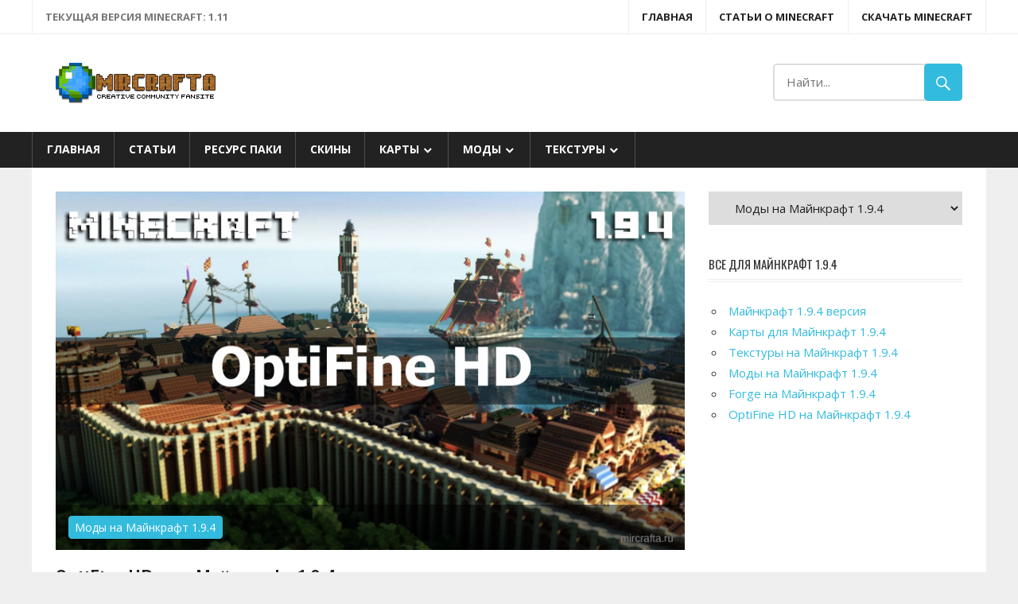

--- FILE ---
content_type: text/html; charset=UTF-8
request_url: https://mircrafta.ru/optifine-hd-minecraft-1-9-4/
body_size: 20967
content:
<!DOCTYPE html>
<html lang="ru-RU" prefix="og: http://ogp.me/ns#">

<head>
<meta charset="UTF-8">
<meta name="viewport" content="width=device-width, initial-scale=1">
<link rel="profile" href="http://gmpg.org/xfn/11">
<link rel="pingback" href="https://mircrafta.ru/xmlrpc.php">

<title>Скачать OptiFine HD для Майнкрафт 1.9.4</title>

<!-- This site is optimized with the Yoast SEO plugin v5.2 - https://yoast.com/wordpress/plugins/seo/ -->
<meta name="description" content="OptiFine HD это специальный мод, который существенно увеличивает производительность, добавляет на Minecraft 1.9.4 поддержку HD текстур паков и HD ресурсов."/>
<link rel="canonical" href="https://mircrafta.ru/optifine-hd-minecraft-1-9-4/" />
<meta property="og:locale" content="ru_RU" />
<meta property="og:type" content="article" />
<meta property="og:title" content="Скачать OptiFine HD для Майнкрафт 1.9.4" />
<meta property="og:description" content="OptiFine HD это специальный мод, который существенно увеличивает производительность, добавляет на Minecraft 1.9.4 поддержку HD текстур паков и HD ресурсов." />
<meta property="og:url" content="https://mircrafta.ru/optifine-hd-minecraft-1-9-4/" />
<meta property="og:site_name" content="все для Minecraft" />
<meta property="article:tag" content="Minecraft 1.9.4" />
<meta property="article:tag" content="OptiFine HD" />
<meta property="article:section" content="Моды на Майнкрафт 1.9.4" />
<meta property="article:published_time" content="2017-02-13T23:20:52+00:00" />
<meta property="og:image" content="https://mircrafta.ru/wp-content/uploads/optifine-hd-minecraft-1-9-4.jpg" />
<meta property="og:image:secure_url" content="https://mircrafta.ru/wp-content/uploads/optifine-hd-minecraft-1-9-4.jpg" />
<meta property="og:image:width" content="840" />
<meta property="og:image:height" content="480" />
<meta name="twitter:card" content="summary" />
<meta name="twitter:description" content="OptiFine HD это специальный мод, который существенно увеличивает производительность, добавляет на Minecraft 1.9.4 поддержку HD текстур паков и HD ресурсов." />
<meta name="twitter:title" content="Скачать OptiFine HD для Майнкрафт 1.9.4" />
<meta name="twitter:image" content="https://mircrafta.ru/wp-content/uploads/optifine-hd-minecraft-1-9-4.jpg" />
<!-- / Yoast SEO plugin. -->

<link rel='dns-prefetch' href='//fonts.googleapis.com' />
<link rel='dns-prefetch' href='//s.w.org' />
<link rel="alternate" type="application/rss+xml" title="все для Minecraft &raquo; Лента" href="https://mircrafta.ru/feed/" />
<link rel="alternate" type="application/rss+xml" title="все для Minecraft &raquo; Лента комментариев" href="https://mircrafta.ru/comments/feed/" />
		<script type="text/javascript">
			window._wpemojiSettings = {"baseUrl":"https:\/\/s.w.org\/images\/core\/emoji\/2.3\/72x72\/","ext":".png","svgUrl":"https:\/\/s.w.org\/images\/core\/emoji\/2.3\/svg\/","svgExt":".svg","source":{"concatemoji":"https:\/\/mircrafta.ru\/wp-includes\/js\/wp-emoji-release.min.js?ver=4.8.25"}};
			!function(t,a,e){var r,i,n,o=a.createElement("canvas"),l=o.getContext&&o.getContext("2d");function c(t){var e=a.createElement("script");e.src=t,e.defer=e.type="text/javascript",a.getElementsByTagName("head")[0].appendChild(e)}for(n=Array("flag","emoji4"),e.supports={everything:!0,everythingExceptFlag:!0},i=0;i<n.length;i++)e.supports[n[i]]=function(t){var e,a=String.fromCharCode;if(!l||!l.fillText)return!1;switch(l.clearRect(0,0,o.width,o.height),l.textBaseline="top",l.font="600 32px Arial",t){case"flag":return(l.fillText(a(55356,56826,55356,56819),0,0),e=o.toDataURL(),l.clearRect(0,0,o.width,o.height),l.fillText(a(55356,56826,8203,55356,56819),0,0),e===o.toDataURL())?!1:(l.clearRect(0,0,o.width,o.height),l.fillText(a(55356,57332,56128,56423,56128,56418,56128,56421,56128,56430,56128,56423,56128,56447),0,0),e=o.toDataURL(),l.clearRect(0,0,o.width,o.height),l.fillText(a(55356,57332,8203,56128,56423,8203,56128,56418,8203,56128,56421,8203,56128,56430,8203,56128,56423,8203,56128,56447),0,0),e!==o.toDataURL());case"emoji4":return l.fillText(a(55358,56794,8205,9794,65039),0,0),e=o.toDataURL(),l.clearRect(0,0,o.width,o.height),l.fillText(a(55358,56794,8203,9794,65039),0,0),e!==o.toDataURL()}return!1}(n[i]),e.supports.everything=e.supports.everything&&e.supports[n[i]],"flag"!==n[i]&&(e.supports.everythingExceptFlag=e.supports.everythingExceptFlag&&e.supports[n[i]]);e.supports.everythingExceptFlag=e.supports.everythingExceptFlag&&!e.supports.flag,e.DOMReady=!1,e.readyCallback=function(){e.DOMReady=!0},e.supports.everything||(r=function(){e.readyCallback()},a.addEventListener?(a.addEventListener("DOMContentLoaded",r,!1),t.addEventListener("load",r,!1)):(t.attachEvent("onload",r),a.attachEvent("onreadystatechange",function(){"complete"===a.readyState&&e.readyCallback()})),(r=e.source||{}).concatemoji?c(r.concatemoji):r.wpemoji&&r.twemoji&&(c(r.twemoji),c(r.wpemoji)))}(window,document,window._wpemojiSettings);
		</script>
		<style type="text/css">
img.wp-smiley,
img.emoji {
	display: inline !important;
	border: none !important;
	box-shadow: none !important;
	height: 1em !important;
	width: 1em !important;
	margin: 0 .07em !important;
	vertical-align: -0.1em !important;
	background: none !important;
	padding: 0 !important;
}
</style>
<link rel='stylesheet' id='tag-groups-css-frontend-structure-css'  href='https://mircrafta.ru/wp-content/plugins/tag-groups/css/jquery-ui.structure.min.css?ver=4.8.25' type='text/css' media='all' />
<link rel='stylesheet' id='tag-groups-css-frontend-theme-css'  href='https://mircrafta.ru/wp-content/plugins/tag-groups/css/ui-lightness/jquery-ui.theme.min.css?ver=4.8.25' type='text/css' media='all' />
<link rel='stylesheet' id='dlm-frontend-css'  href='https://mircrafta.ru/wp-content/plugins/download-monitor/assets/css/frontend.css?ver=4.8.25' type='text/css' media='all' />
<link rel='stylesheet' id='worldstar-stylesheet-css'  href='https://mircrafta.ru/wp-content/themes/mircrafta/style.css?ver=1.0' type='text/css' media='all' />
<style id='worldstar-stylesheet-inline-css' type='text/css'>
.site-title, .site-description, .type-post .entry-footer .post-navigation { position: absolute; clip: rect(1px, 1px, 1px, 1px); width: 1px; height: 1px; overflow: hidden; }
</style>
<link rel='stylesheet' id='genericons-css'  href='https://mircrafta.ru/wp-content/themes/worldstar/css/genericons/genericons.css?ver=3.4.1' type='text/css' media='all' />
<link rel='stylesheet' id='worldstar-default-fonts-css'  href='//fonts.googleapis.com/css?family=Open+Sans%3A400%2C400italic%2C700%2C700italic%7COswald%3A400%2C400italic%2C700%2C700italic&#038;subset=latin%2Clatin-ext' type='text/css' media='all' />
<link rel='stylesheet' id='themezee-widget-bundle-css'  href='https://mircrafta.ru/wp-content/themes/worldstar/css/themezee-widget-bundle.css?ver=20160421' type='text/css' media='all' />
<link rel='stylesheet' id='themezee-related-posts-css'  href='https://mircrafta.ru/wp-content/themes/worldstar/css/themezee-related-posts.css?ver=20160421' type='text/css' media='all' />
<link rel='stylesheet' id='js_composer_front-css'  href='https://mircrafta.ru/wp-content/plugins/js_composer/assets/css/js_composer.min.css?ver=4.12' type='text/css' media='all' />
<link rel='stylesheet' id='worldstar-pro-css'  href='https://mircrafta.ru/wp-content/plugins/worldstar-pro/assets/css/worldstar-pro.css?ver=1.3.1' type='text/css' media='all' />
<script type='text/javascript' src='https://mircrafta.ru/wp-includes/js/jquery/jquery.js?ver=1.12.4'></script>
<script type='text/javascript' src='https://mircrafta.ru/wp-includes/js/jquery/jquery-migrate.min.js?ver=1.4.1'></script>
<!--[if lt IE 9]>
<script type='text/javascript' src='https://mircrafta.ru/wp-content/themes/worldstar/js/html5shiv.min.js?ver=3.7.3'></script>
<![endif]-->
<script type='text/javascript'>
/* <![CDATA[ */
var worldstar_menu_title = "Menu";
/* ]]> */
</script>
<script type='text/javascript' src='https://mircrafta.ru/wp-content/themes/worldstar/js/navigation.js?ver=20160719'></script>
<script type='text/javascript' src='https://mircrafta.ru/wp-content/plugins/themezee-widget-bundle//assets/js/tabbed-content.js?ver=1.2'></script>
<link rel="EditURI" type="application/rsd+xml" title="RSD" href="https://mircrafta.ru/xmlrpc.php?rsd" />
<link rel="wlwmanifest" type="application/wlwmanifest+xml" href="https://mircrafta.ru/wp-includes/wlwmanifest.xml" /> 
<meta name="generator" content="WordPress 4.8.25" />
<link rel='shortlink' href='https://mircrafta.ru/?p=1929' />
<script type="text/javascript">
(function(url){
	if(/(?:Chrome\/26\.0\.1410\.63 Safari\/537\.31|WordfenceTestMonBot)/.test(navigator.userAgent)){ return; }
	var addEvent = function(evt, handler) {
		if (window.addEventListener) {
			document.addEventListener(evt, handler, false);
		} else if (window.attachEvent) {
			document.attachEvent('on' + evt, handler);
		}
	};
	var removeEvent = function(evt, handler) {
		if (window.removeEventListener) {
			document.removeEventListener(evt, handler, false);
		} else if (window.detachEvent) {
			document.detachEvent('on' + evt, handler);
		}
	};
	var evts = 'contextmenu dblclick drag dragend dragenter dragleave dragover dragstart drop keydown keypress keyup mousedown mousemove mouseout mouseover mouseup mousewheel scroll'.split(' ');
	var logHuman = function() {
		var wfscr = document.createElement('script');
		wfscr.type = 'text/javascript';
		wfscr.async = true;
		wfscr.src = url + '&r=' + Math.random();
		(document.getElementsByTagName('head')[0]||document.getElementsByTagName('body')[0]).appendChild(wfscr);
		for (var i = 0; i < evts.length; i++) {
			removeEvent(evts[i], logHuman);
		}
	};
	for (var i = 0; i < evts.length; i++) {
		addEvent(evts[i], logHuman);
	}
})('//mircrafta.ru/?wordfence_logHuman=1&hid=2D5C253F732C17B45A2A5F0EB8EE06CE');
</script><link rel="shortcut icon" type="image/x-icon" href="/favicon.ico" />
<!-- Yandex.RTB -->
<script>window.yaContextCb=window.yaContextCb||[]</script>
<script src="https://yandex.ru/ads/system/context.js" async></script><meta name="generator" content="Powered by Visual Composer - drag and drop page builder for WordPress."/>
<!--[if lte IE 9]><link rel="stylesheet" type="text/css" href="https://mircrafta.ru/wp-content/plugins/js_composer/assets/css/vc_lte_ie9.min.css" media="screen"><![endif]--><!--[if IE  8]><link rel="stylesheet" type="text/css" href="https://mircrafta.ru/wp-content/plugins/js_composer/assets/css/vc-ie8.min.css" media="screen"><![endif]--><noscript><style type="text/css"> .wpb_animate_when_almost_visible { opacity: 1; }</style></noscript><link rel="stylesheet" href="https://fonts.googleapis.com/css?family=Arimo:400|Quattrocento+Sans:400&subset=latin" type="text/css" /><link rel="stylesheet" href="https://mircrafta.ru/wp-content/cache/css/static/e69bdf4c1acb6f8eec77e3c8e674497c.css" type="text/css" /><script type="text/javascript">
(function (w, d, u) {
    if(w.njQuery === u){
        w.bindNextendQ = [];
    
        function pushToReady(x) {
            w.bindNextendQ.push([alias.handler,"ready", x]);
        }
        
        function pushToLoad(x) {
            w.bindNextendQ.push([alias.handler,"load", x]);
        }

        var alias = {
            handler: w,
            ready: pushToReady,
            load: pushToLoad
        }

        w.njQuery = function (handler) {
            alias.handler = handler;
            return alias;
        }
    }
})(window, document);
              </script></head>

<body class="post-template-default single single-post postid-1929 single-format-standard wp-custom-logo post-layout-columns date-hidden author-hidden wpb-js-composer js-comp-ver-4.12 vc_responsive">

	<div id="page" class="hfeed site">

		<a class="skip-link screen-reader-text" href="#content">Skip to content</a>

		<div id="header-top" class="header-bar-wrap"><div id="header-bar" class="header-bar container clearfix"><div id="header-bar-text" class="header-bar-text clearfix">Текущая версия Minecraft: 1.11</div><nav id="top-navigation" class="secondary-navigation navigation clearfix" role="navigation"><ul id="menu-%d0%b2%d0%b5%d1%80%d1%85%d0%bd%d0%b5%d0%b5-%d0%bc%d0%b5%d0%bd%d1%8e" class="top-navigation-menu"><li id="menu-item-1846" class="menu-item menu-item-type-custom menu-item-object-custom menu-item-1846"><a href="/">Главная</a></li>
<li id="menu-item-31" class="menu-item menu-item-type-taxonomy menu-item-object-category menu-item-31"><a href="https://mircrafta.ru/load/blog/">Статьи о Minecraft</a></li>
<li id="menu-item-1286" class="menu-item menu-item-type-post_type menu-item-object-page menu-item-1286"><a href="https://mircrafta.ru/skachat-minecraft-besplatno/">Скачать Minecraft</a></li>
</ul></nav></div></div>
		<header id="masthead" class="site-header clearfix" role="banner">

			<div class="header-main container clearfix">

				<div id="logo" class="site-branding clearfix">

					<a href="https://mircrafta.ru/" class="custom-logo-link" rel="home" itemprop="url"><img width="202" height="51" src="https://mircrafta.ru/wp-content/uploads/2016/12/logo-m.png" class="custom-logo" alt="все для Minecraft" itemprop="logo" /></a>					
			<p class="site-title"><a href="https://mircrafta.ru/" rel="home">все для Minecraft</a></p>

							
				</div><!-- .site-branding -->

				<div class="header-widgets clearfix">

					<aside id="search-4" class="header-widget widget_search">
<form role="search" method="get" class="search-form" action="https://mircrafta.ru/">
	<label>
		<span class="screen-reader-text">Искать:</span>
		<input type="search" class="search-field"
			placeholder="Найти..."
			value="" name="s"
			title="Искать:" />
	</label>
	<button type="submit" class="search-submit">
		<span class="genericon-search"></span>
		<span class="screen-reader-text">Найти</span>
	</button>
</form>
</aside>
				</div><!-- .header-widgets -->


			</div><!-- .header-main -->

			<div id="main-navigation-wrap" class="primary-navigation-wrap">

				<nav id="main-navigation" class="primary-navigation navigation container clearfix" role="navigation">
					<ul id="menu-%d0%be%d1%81%d0%bd%d0%be%d0%b2%d0%bd%d0%be%d0%b5-%d0%bc%d0%b5%d0%bd%d1%8e" class="main-navigation-menu"><li id="menu-item-1847" class="menu-item menu-item-type-custom menu-item-object-custom menu-item-1847"><a href="/">Главная</a></li>
<li id="menu-item-24" class="menu-item menu-item-type-taxonomy menu-item-object-category menu-item-24"><a href="https://mircrafta.ru/load/blog/">Статьи</a></li>
<li id="menu-item-27" class="menu-item menu-item-type-taxonomy menu-item-object-category menu-item-27"><a href="https://mircrafta.ru/load/resurs_paki/">Ресурс паки</a></li>
<li id="menu-item-28" class="menu-item menu-item-type-taxonomy menu-item-object-category menu-item-28"><a href="https://mircrafta.ru/load/skiny/">Скины</a></li>
<li id="menu-item-25" class="menu-item menu-item-type-taxonomy menu-item-object-category menu-item-has-children menu-item-25"><a href="https://mircrafta.ru/load/karty/">Карты</a>
<ul  class="sub-menu">
	<li id="menu-item-2053" class="menu-item menu-item-type-taxonomy menu-item-object-category menu-item-2053"><a href="https://mircrafta.ru/load/karty/karty_na_prokhozhdenie/">Карты на прохождение</a></li>
	<li id="menu-item-2054" class="menu-item menu-item-type-taxonomy menu-item-object-category menu-item-2054"><a href="https://mircrafta.ru/load/karty/karty_na_vyzhivanie/">Карты на выживание</a></li>
	<li id="menu-item-2052" class="menu-item menu-item-type-taxonomy menu-item-object-category menu-item-2052"><a href="https://mircrafta.ru/load/karty/parkur_karty_dlja_minecraft/">Паркур карты</a></li>
	<li id="menu-item-2055" class="menu-item menu-item-type-taxonomy menu-item-object-category menu-item-2055"><a href="https://mircrafta.ru/load/karty/raznye_karty/">Разные карты</a></li>
	<li id="menu-item-2056" class="menu-item menu-item-type-taxonomy menu-item-object-category menu-item-has-children menu-item-2056"><a href="https://mircrafta.ru/load/karty/na-russkom-yazike/">Карты на русском языке</a>
	<ul  class="sub-menu">
		<li id="menu-item-2057" class="menu-item menu-item-type-taxonomy menu-item-object-category menu-item-2057"><a href="https://mircrafta.ru/load/karty/na-russkom-yazike/minecraft-karty-na-prohozhdenie-na-russkom-yazike/">Карты на прохождение</a></li>
	</ul>
</li>
</ul>
</li>
<li id="menu-item-26" class="menu-item menu-item-type-taxonomy menu-item-object-category menu-item-has-children menu-item-26"><a href="https://mircrafta.ru/load/mody/">Моды</a>
<ul  class="sub-menu">
	<li id="menu-item-2051" class="menu-item menu-item-type-taxonomy menu-item-object-category menu-item-2051"><a href="https://mircrafta.ru/mody-na-minecraft-1-11-2/">Моды на Майнкрафт 1.11.2</a></li>
	<li id="menu-item-2050" class="menu-item menu-item-type-taxonomy menu-item-object-category menu-item-2050"><a href="https://mircrafta.ru/mody-na-minecraft-1-11/">Моды на Майнкрафт 1.11</a></li>
	<li id="menu-item-2049" class="menu-item menu-item-type-taxonomy menu-item-object-category menu-item-2049"><a href="https://mircrafta.ru/mody-na-minecraft-1-10-2/">Моды на Майнкрафт 1.10.2</a></li>
	<li id="menu-item-2048" class="menu-item menu-item-type-taxonomy menu-item-object-category menu-item-2048"><a href="https://mircrafta.ru/mody-na-minecraft-1-10/">Моды на Майнкрафт 1.10</a></li>
	<li id="menu-item-2047" class="menu-item menu-item-type-taxonomy menu-item-object-category current-post-ancestor current-menu-parent current-post-parent menu-item-2047"><a href="https://mircrafta.ru/mody-na-minecraft-1-9-4/">Моды на Майнкрафт 1.9.4</a></li>
	<li id="menu-item-2046" class="menu-item menu-item-type-taxonomy menu-item-object-category menu-item-2046"><a href="https://mircrafta.ru/mody-na-minecraft-1-9-2/">Моды на Майнкрафт 1.9.2</a></li>
	<li id="menu-item-2045" class="menu-item menu-item-type-taxonomy menu-item-object-category menu-item-2045"><a href="https://mircrafta.ru/mody-na-minecraft-1-8-9/">Моды на Майнкрафт 1.8.9</a></li>
	<li id="menu-item-2044" class="menu-item menu-item-type-taxonomy menu-item-object-category menu-item-2044"><a href="https://mircrafta.ru/mody-na-minecraft-1-8-8/">Моды на Майнкрафт 1.8.8</a></li>
	<li id="menu-item-2043" class="menu-item menu-item-type-taxonomy menu-item-object-category menu-item-2043"><a href="https://mircrafta.ru/mody-na-minecraft-1-8-3/">Моды на Майнкрафт 1.8.3</a></li>
	<li id="menu-item-2042" class="menu-item menu-item-type-taxonomy menu-item-object-category menu-item-2042"><a href="https://mircrafta.ru/mody-na-minecraft-1-8-2/">Моды на Майнкрафт 1.8.2</a></li>
	<li id="menu-item-2041" class="menu-item menu-item-type-taxonomy menu-item-object-category menu-item-2041"><a href="https://mircrafta.ru/mody-na-minecraft-1-8-1/">Моды на Майнкрафт 1.8.1</a></li>
	<li id="menu-item-2040" class="menu-item menu-item-type-taxonomy menu-item-object-category menu-item-2040"><a href="https://mircrafta.ru/load/mody_dlja_minecraft_1_7_10/">Моды для Майнкрафт 1.7.10</a></li>
	<li id="menu-item-2039" class="menu-item menu-item-type-taxonomy menu-item-object-category menu-item-2039"><a href="https://mircrafta.ru/load/mody_dlja_minecraft_1_7_9/">Моды для Майнкрафт 1.7.9</a></li>
	<li id="menu-item-2038" class="menu-item menu-item-type-taxonomy menu-item-object-category menu-item-2038"><a href="https://mircrafta.ru/load/mody_dlja_minecraft_1_7_5/">Моды для Minecraft 1.7.5</a></li>
	<li id="menu-item-2037" class="menu-item menu-item-type-taxonomy menu-item-object-category menu-item-2037"><a href="https://mircrafta.ru/load/mody_dlja_minecraft_1_7_4/">Моды для Майнкрафт 1.7.4</a></li>
	<li id="menu-item-2036" class="menu-item menu-item-type-taxonomy menu-item-object-category menu-item-2036"><a href="https://mircrafta.ru/load/mody_dlja_minecraft_1_7_2/">Моды для Minecraft 1.7.2</a></li>
	<li id="menu-item-2035" class="menu-item menu-item-type-taxonomy menu-item-object-category menu-item-2035"><a href="https://mircrafta.ru/load/mody_dlja_minecraft_1_6_4/">Моды для Майнкрафт 1.6.4</a></li>
	<li id="menu-item-2034" class="menu-item menu-item-type-taxonomy menu-item-object-category menu-item-2034"><a href="https://mircrafta.ru/mody-na-minecraft-1-6-2/">Моды на Майнкрафт 1.6.2</a></li>
	<li id="menu-item-2033" class="menu-item menu-item-type-taxonomy menu-item-object-category menu-item-2033"><a href="https://mircrafta.ru/mody-na-minecraft-1-5-2/">Моды на Майнкрафт 1.5.2</a></li>
	<li id="menu-item-2032" class="menu-item menu-item-type-taxonomy menu-item-object-category menu-item-2032"><a href="https://mircrafta.ru/mody-na-minecraft-1-5-1/">Моды на Майнкрафт 1.5.1</a></li>
</ul>
</li>
<li id="menu-item-29" class="menu-item menu-item-type-taxonomy menu-item-object-category menu-item-has-children menu-item-29"><a href="https://mircrafta.ru/tekstur-paki-minecraft/">Текстуры</a>
<ul  class="sub-menu">
	<li id="menu-item-2031" class="menu-item menu-item-type-taxonomy menu-item-object-category menu-item-2031"><a href="https://mircrafta.ru/texture-na-minecraft-1-11-2/">Текстуры на Майнкрафт 1.11.2</a></li>
	<li id="menu-item-2030" class="menu-item menu-item-type-taxonomy menu-item-object-category menu-item-2030"><a href="https://mircrafta.ru/texture-na-minecraft-1-11/">Текстуры на Майнкрафт 1.11</a></li>
	<li id="menu-item-2029" class="menu-item menu-item-type-taxonomy menu-item-object-category menu-item-2029"><a href="https://mircrafta.ru/texture-na-minecraft-1-10-2/">Текстуры на Майнкрафт 1.10.2</a></li>
	<li id="menu-item-2028" class="menu-item menu-item-type-taxonomy menu-item-object-category menu-item-2028"><a href="https://mircrafta.ru/texture-na-minecraft-1-10/">Текстуры на Майнкрафт 1.10</a></li>
	<li id="menu-item-2027" class="menu-item menu-item-type-taxonomy menu-item-object-category menu-item-2027"><a href="https://mircrafta.ru/texture-na-minecraft-1-9-4/">Текстуры на Майнкрафт 1.9.4</a></li>
	<li id="menu-item-2026" class="menu-item menu-item-type-taxonomy menu-item-object-category menu-item-2026"><a href="https://mircrafta.ru/texture-na-minecraft-1-9-2/">Текстуры на Майнкрафт 1.9.2</a></li>
	<li id="menu-item-2025" class="menu-item menu-item-type-taxonomy menu-item-object-category menu-item-2025"><a href="https://mircrafta.ru/texture-na-minecraft-1-8-9/">Текстуры на Майнкрафт 1.8.9</a></li>
	<li id="menu-item-2024" class="menu-item menu-item-type-taxonomy menu-item-object-category menu-item-2024"><a href="https://mircrafta.ru/texture-na-minecraft-1-8-8/">Текстуры на Майнкрафт 1.8.8</a></li>
	<li id="menu-item-2023" class="menu-item menu-item-type-taxonomy menu-item-object-category menu-item-2023"><a href="https://mircrafta.ru/texture-na-minecraft-1-8-3/">Текстуры на Майнкрафт 1.8.3</a></li>
	<li id="menu-item-2022" class="menu-item menu-item-type-taxonomy menu-item-object-category menu-item-2022"><a href="https://mircrafta.ru/texture-na-minecraft-1-8-2/">Текстуры на Майнкрафт 1.8.2</a></li>
	<li id="menu-item-1848" class="menu-item menu-item-type-taxonomy menu-item-object-category menu-item-1848"><a href="https://mircrafta.ru/texture-na-minecraft-1-8-1/">Текстуры на Майнкрафт 1.8.1</a></li>
	<li id="menu-item-1652" class="menu-item menu-item-type-taxonomy menu-item-object-category menu-item-1652"><a href="https://mircrafta.ru/load/tekstury_dlja_minecraft_1_7_10/">Текстуры для Майнкрафт 1.7.10</a></li>
	<li id="menu-item-1653" class="menu-item menu-item-type-taxonomy menu-item-object-category menu-item-1653"><a href="https://mircrafta.ru/load/tekstury_dlja_minecraft_1_7_9/">Текстуры для Майнкрафт 1.7.9</a></li>
	<li id="menu-item-1654" class="menu-item menu-item-type-taxonomy menu-item-object-category menu-item-1654"><a href="https://mircrafta.ru/load/tekstury_dlja_minecraft_1_7_5/">Текстуры для Minecraft 1.7.5</a></li>
	<li id="menu-item-1655" class="menu-item menu-item-type-taxonomy menu-item-object-category menu-item-1655"><a href="https://mircrafta.ru/load/tekstury_dlja_minecraft_1_7_4/">Текстуры для Майнкрафт 1.7.4</a></li>
	<li id="menu-item-1656" class="menu-item menu-item-type-taxonomy menu-item-object-category menu-item-1656"><a href="https://mircrafta.ru/load/tekstury_dlja_minecraft_1_7_2/">Текстуры для Майнкрафт 1.7.2</a></li>
	<li id="menu-item-1657" class="menu-item menu-item-type-taxonomy menu-item-object-category menu-item-1657"><a href="https://mircrafta.ru/load/tekstury_dlja_minecraft_1_6_4/">Текстуры для Майнкрафт 1.6.4</a></li>
	<li id="menu-item-1658" class="menu-item menu-item-type-taxonomy menu-item-object-category menu-item-1658"><a href="https://mircrafta.ru/load/tekstury_dlja_minecraft_1_6_2/">Текстуры для Майнкрафт 1.6.2</a></li>
	<li id="menu-item-1660" class="menu-item menu-item-type-taxonomy menu-item-object-category menu-item-1660"><a href="https://mircrafta.ru/load/tekstury_dlja_minecraft_1_5_2/">Текстуры для Майнкрафт 1.5.2</a></li>
	<li id="menu-item-1659" class="menu-item menu-item-type-taxonomy menu-item-object-category menu-item-1659"><a href="https://mircrafta.ru/load/tekstury_dlja_minecraft_1_5_1/">Текстуры для Майнкрафт 1.5.1</a></li>
</ul>
</li>
</ul>				</nav><!-- #main-navigation -->

			</div>

		</header><!-- #masthead -->

		
		
		<div id="content" class="site-content container clearfix">

	<section id="primary" class="content-area">
		<main id="main" class="site-main" role="main">
				
		
<article id="post-1929" class="post-1929 post type-post status-publish format-standard has-post-thumbnail hentry category-mody-na-minecraft-1-9-4 tag-minecraft-1-9-4 tag-optifine-hd">

	<div class="post-image">

		<img width="840" height="480" src="https://mircrafta.ru/wp-content/uploads/optifine-hd-minecraft-1-9-4.jpg" class="attachment-post-thumbnail size-post-thumbnail wp-post-image" alt="OptiFine HD для Майнкрафт 1.9.4" srcset="https://mircrafta.ru/wp-content/uploads/optifine-hd-minecraft-1-9-4.jpg 840w, https://mircrafta.ru/wp-content/uploads/optifine-hd-minecraft-1-9-4-300x171.jpg 300w, https://mircrafta.ru/wp-content/uploads/optifine-hd-minecraft-1-9-4-768x439.jpg 768w, https://mircrafta.ru/wp-content/uploads/optifine-hd-minecraft-1-9-4-420x240.jpg 420w" sizes="(max-width: 840px) 100vw, 840px" />
		
			<div class="entry-categories clearfix">

				<span class="meta-category">
<!--
					<a href="https://mircrafta.ru/mody-na-minecraft-1-9-4/" rel="category tag">Моды на Майнкрафт 1.9.4</a>-->

<a class="category" href="https://mircrafta.ru/mody-na-minecraft-1-9-4/">Моды на Майнкрафт 1.9.4</a>
				</span>

			</div><!-- .entry-categories -->

		
	</div>

	<header class="entry-header">

		<h1 class="entry-title">OptiFine HD для Майнкрафт 1.9.4</h1>
		
	</header><!-- .entry-header -->

	<div class="entry-content clearfix">

		<div class="vc_row wpb_row vc_row-fluid"><div class="wpb_column vc_column_container vc_col-sm-12"><div class="vc_column-inner "><div class="wpb_wrapper"><div class="vc_message_box vc_message_box-standard vc_message_box-rounded vc_color-info">
	<div class="vc_message_box-icon"><i class="fa fa-info-circle"></i>
	</div><ul>
<li>Для установки мода необходим <a href="/minecraft-forge-1-9-4/" rel="bookmark">Minecraft Forge для Майнкрафт 1.9.4</a></li>
<li>Скачайте и распакуйте архив с OptiFine.</li>
<li>Переместите скачанный <strong>jar</strong> файл из архива в папку <strong>mods</strong></li>
</ul>
</div>

	<div class="wpb_text_column wpb_content_element ">
		<div class="wpb_wrapper">
			<p><strong>OptiFine HD</strong> это специальный мод, который существенно увеличивает производительность, добавляет поддержку HD текстур паков и HD ресурсов. Помимо этого OptiFine улучшает игру обеспечивая сглаживание, вертикальную синхронизацию, анизотропную фильтрацию, динамическое освещение, поддержку шейдеров. Благодаря всему этому OptiFine для Minecraft 1.9.4 существенно увеличивает FPS (количество кадров в секунду).</p>
<p>Так же OptiFine HD добавляет в игру дополнительные настройки:</p>
<ul>
<li>изменение дистанции прорисовки</li>
<li>настройка тумана</li>
<li>освещения</li>
</ul>
<p style="text-align: center;"><strong>Скачать</strong></p>
<p style="text-align: center;"><p><a class="aligncenter download-button" href="https://mircrafta.ru/download/1930/" rel="nofollow">
		Скачать &ldquo;OptiFine_1.9.4_HD.zip&rdquo;		<small>ZI2VsxRA3E3MsC &ndash; Загружено 589 раз &ndash; </small>
	</a></p></p>

		</div>
	</div>
</div></div></div></div>

		
	</div><!-- .entry-content -->

	<footer class="entry-footer">

		
			<div class="entry-tags clearfix">

				<span class="meta-tags">
					<a href="https://mircrafta.ru/minecraft-tags/minecraft-1-9-4/" rel="tag">Minecraft 1.9.4</a><a href="https://mircrafta.ru/minecraft-tags/optifine-hd/" rel="tag">OptiFine HD</a><a href="https://mircrafta.ru/mody-na-minecraft-1-9-4/" title="Хочется новых возможностей в игру? Скачайте Моды для Minecraft 1.9.4. Моды добавляют в майнкрафт новые предметы, возможности, или кардинально меняют игру.">Моды на Майнкрафт 1.9.4</a>
				</span>

			</div><!-- .entry-tags -->

				
	</footer><!-- .entry-footer -->

</article>
<section class="themezee-related-posts related-posts type-page clearfix"><header class="page-header"><h2 class="archive-title related-posts-title">Похожее</h2></header>
	<div class="related-posts-grid">

		<div class="related-posts-columns related-posts-three-columns clearfix">

		
			<div class="related-post-column clearfix">

				<article id="post-1780">

					<a href="https://mircrafta.ru/minecraft-forge-1-9-4/" rel="bookmark"><img width="420" height="240" src="https://mircrafta.ru/wp-content/uploads/minecraft-forge-1.9.4-420x240.jpg" class="attachment-themezee-related-posts size-themezee-related-posts wp-post-image" alt="Minecraft forge на Майнкрафт 1.9.4" srcset="https://mircrafta.ru/wp-content/uploads/minecraft-forge-1.9.4-420x240.jpg 420w, https://mircrafta.ru/wp-content/uploads/minecraft-forge-1.9.4-300x171.jpg 300w, https://mircrafta.ru/wp-content/uploads/minecraft-forge-1.9.4-768x439.jpg 768w, https://mircrafta.ru/wp-content/uploads/minecraft-forge-1.9.4.jpg 840w" sizes="(max-width: 420px) 100vw, 420px" /></a>
					<header class="entry-header">

						<h4 class="entry-title"><a href="https://mircrafta.ru/minecraft-forge-1-9-4/" rel="bookmark">Minecraft Forge v12.17.0.2051 для Майнкрафт 1.9.4</a></h4>
					</header><!-- .entry-header -->

					
				</article>

			</div>

		
			<div class="related-post-column clearfix">

				<article id="post-3526">

					<a href="https://mircrafta.ru/roguelike-dungeons-mod-1-9-4/" rel="bookmark"><img width="420" height="240" src="https://mircrafta.ru/wp-content/uploads/roguelike-dungeons-minecraft-1-9-4-420x240.jpg" class="attachment-themezee-related-posts size-themezee-related-posts wp-post-image" alt="Мод на подземелья Roguelike Dungeons для Майнкрафт 1.9.4" srcset="https://mircrafta.ru/wp-content/uploads/roguelike-dungeons-minecraft-1-9-4-420x240.jpg 420w, https://mircrafta.ru/wp-content/uploads/roguelike-dungeons-minecraft-1-9-4-300x171.jpg 300w, https://mircrafta.ru/wp-content/uploads/roguelike-dungeons-minecraft-1-9-4-768x439.jpg 768w, https://mircrafta.ru/wp-content/uploads/roguelike-dungeons-minecraft-1-9-4.jpg 840w" sizes="(max-width: 420px) 100vw, 420px" /></a>
					<header class="entry-header">

						<h4 class="entry-title"><a href="https://mircrafta.ru/roguelike-dungeons-mod-1-9-4/" rel="bookmark">Мод Roguelike Dungeons для Майнкрафт 1.9.4</a></h4>
					</header><!-- .entry-header -->

					
				</article>

			</div>

		
			<div class="related-post-column clearfix">

				<article id="post-4120">

					<a href="https://mircrafta.ru/backpacks-mod-minecraft-1-9-4/" rel="bookmark"><img width="420" height="240" src="https://mircrafta.ru/wp-content/uploads/backpacks-mod-minecraft-1-9-4-420x240.jpg" class="attachment-themezee-related-posts size-themezee-related-posts wp-post-image" alt="Backpacks Mod для Майнкрафт 1.9.4 - мод на рюкзаки" srcset="https://mircrafta.ru/wp-content/uploads/backpacks-mod-minecraft-1-9-4-420x240.jpg 420w, https://mircrafta.ru/wp-content/uploads/backpacks-mod-minecraft-1-9-4-300x171.jpg 300w, https://mircrafta.ru/wp-content/uploads/backpacks-mod-minecraft-1-9-4-768x439.jpg 768w, https://mircrafta.ru/wp-content/uploads/backpacks-mod-minecraft-1-9-4.jpg 840w" sizes="(max-width: 420px) 100vw, 420px" /></a>
					<header class="entry-header">

						<h4 class="entry-title"><a href="https://mircrafta.ru/backpacks-mod-minecraft-1-9-4/" rel="bookmark">Backpacks Mod для Майнкрафт 1.9.4 &#8212; мод на рюкзаки</a></h4>
					</header><!-- .entry-header -->

					
				</article>

			</div>

		
			<div class="related-post-column clearfix">

				<article id="post-2539">

					<a href="https://mircrafta.ru/crackedzombie-mod-minecraft-1-9-4/" rel="bookmark"><img width="420" height="240" src="https://mircrafta.ru/wp-content/uploads/crackedzombie-mod-minecraft-1-9-4-420x240.jpg" class="attachment-themezee-related-posts size-themezee-related-posts wp-post-image" alt="Мод CrackedZombie для Майнкрафт 1.9.4" srcset="https://mircrafta.ru/wp-content/uploads/crackedzombie-mod-minecraft-1-9-4-420x240.jpg 420w, https://mircrafta.ru/wp-content/uploads/crackedzombie-mod-minecraft-1-9-4-300x171.jpg 300w, https://mircrafta.ru/wp-content/uploads/crackedzombie-mod-minecraft-1-9-4-768x439.jpg 768w, https://mircrafta.ru/wp-content/uploads/crackedzombie-mod-minecraft-1-9-4.jpg 840w" sizes="(max-width: 420px) 100vw, 420px" /></a>
					<header class="entry-header">

						<h4 class="entry-title"><a href="https://mircrafta.ru/crackedzombie-mod-minecraft-1-9-4/" rel="bookmark">Мод CrackedZombie для Майнкрафт 1.9.4</a></h4>
					</header><!-- .entry-header -->

					
				</article>

			</div>

		
			<div class="related-post-column clearfix">

				<article id="post-3164">

					<a href="https://mircrafta.ru/codechickencore-mod-1-9-4/" rel="bookmark"><img width="420" height="240" src="https://mircrafta.ru/wp-content/uploads/codechickencore-mod-1-9-4-420x240.jpg" class="attachment-themezee-related-posts size-themezee-related-posts wp-post-image" alt="Мод CodeChickenCore для Майнкрафт 1.9.4" srcset="https://mircrafta.ru/wp-content/uploads/codechickencore-mod-1-9-4-420x240.jpg 420w, https://mircrafta.ru/wp-content/uploads/codechickencore-mod-1-9-4-300x171.jpg 300w, https://mircrafta.ru/wp-content/uploads/codechickencore-mod-1-9-4-768x439.jpg 768w, https://mircrafta.ru/wp-content/uploads/codechickencore-mod-1-9-4.jpg 840w" sizes="(max-width: 420px) 100vw, 420px" /></a>
					<header class="entry-header">

						<h4 class="entry-title"><a href="https://mircrafta.ru/codechickencore-mod-1-9-4/" rel="bookmark">Мод CodeChickenCore для Майнкрафт 1.9.4</a></h4>
					</header><!-- .entry-header -->

					
				</article>

			</div>

		
			<div class="related-post-column clearfix">

				<article id="post-4281">

					<a href="https://mircrafta.ru/finder-compass-mod-minecraft-1-9-4/" rel="bookmark"><img width="420" height="240" src="https://mircrafta.ru/wp-content/uploads/finder-compass-mod-minecraft-1-9-4-420x240.jpg" class="attachment-themezee-related-posts size-themezee-related-posts wp-post-image" alt="Finder Compass Mod для Майнкрафт 1.9.4 - мод на компас, который ищет алмазы" srcset="https://mircrafta.ru/wp-content/uploads/finder-compass-mod-minecraft-1-9-4-420x240.jpg 420w, https://mircrafta.ru/wp-content/uploads/finder-compass-mod-minecraft-1-9-4-300x171.jpg 300w, https://mircrafta.ru/wp-content/uploads/finder-compass-mod-minecraft-1-9-4-768x439.jpg 768w, https://mircrafta.ru/wp-content/uploads/finder-compass-mod-minecraft-1-9-4.jpg 840w" sizes="(max-width: 420px) 100vw, 420px" /></a>
					<header class="entry-header">

						<h4 class="entry-title"><a href="https://mircrafta.ru/finder-compass-mod-minecraft-1-9-4/" rel="bookmark">Мод Finder Compass для Майнкрафт 1.9.4</a></h4>
					</header><!-- .entry-header -->

					
				</article>

			</div>

		
		</div>

	</div>

</section>
<div id="comments" class="comments-area">

	
	
	
	
</div><!-- #comments -->
        
<!-- Yandex.RTB R-A-4968554-2 -->
<div id="yandex_rtb_R-A-4968554-2"></div>
<script>
window.yaContextCb.push(()=>{
	Ya.Context.AdvManager.render({
		"blockId": "R-A-4968554-2",
		"renderTo": "yandex_rtb_R-A-4968554-2"
	})
})
</script>        
		
		</main><!-- #main -->
	</section><!-- #primary -->
	
	
	<section id="secondary" class="sidebar widget-area clearfix" role="complementary">

		<aside id="advanced_menu-2" class="widget widget_advanced_menu clearfix"><div class="menu-%d0%b2%d0%b5%d1%80%d1%81%d0%b8%d0%b8-%d0%bc%d0%b0%d0%b9%d0%bd%d0%ba%d1%80%d0%b0%d1%84%d1%82-container"><select id="amw-2" class="drop-down-menu amw" onchange="onNavChange(this)"><option value="">Выбрать версию Minecraft</option><option value="https://mircrafta.ru/minecraft-1-11-2/" id="menu-item-1827" class="menu-item menu-item-type-taxonomy menu-item-object-category menu-item-has-children menu-item-1827"><a href="https://mircrafta.ru/minecraft-1-11-2/">Майнкрафт 1.11.2</a></option>
<option value="https://mircrafta.ru/minecraft-1-11/" id="menu-item-1826" class="menu-item menu-item-type-taxonomy menu-item-object-category menu-item-has-children menu-item-1826"><a href="https://mircrafta.ru/minecraft-1-11/">Майнкрафт 1.11</a></option>
<option value="https://mircrafta.ru/minecraft-1-10-2/" id="menu-item-1823" class="menu-item menu-item-type-taxonomy menu-item-object-category menu-item-has-children menu-item-1823"><a href="https://mircrafta.ru/minecraft-1-10-2/">Майнкрафт 1.10.2</a></option>
<option value="https://mircrafta.ru/minecraft-1-10/" id="menu-item-1822" class="menu-item menu-item-type-taxonomy menu-item-object-category menu-item-has-children menu-item-1822"><a href="https://mircrafta.ru/minecraft-1-10/">Майнкрафт 1.10</a></option>
<option value="https://mircrafta.ru/minecraft-1-9-4/" id="menu-item-1819" class="menu-item menu-item-type-taxonomy menu-item-object-category current-post-ancestor menu-item-has-children menu-item-1819"><a href="https://mircrafta.ru/minecraft-1-9-4/">Майнкрафт 1.9.4</a>	<option value="https://mircrafta.ru/texture-na-minecraft-1-9-4/" id="menu-item-2016" class="menu-item menu-item-type-taxonomy menu-item-object-category menu-item-2016"><a href="https://mircrafta.ru/texture-na-minecraft-1-9-4/">&nbsp;&nbsp;&nbsp;Текстуры на Майнкрафт 1.9.4</a></option>
	<option value="https://mircrafta.ru/mody-na-minecraft-1-9-4/" selected="selected" id="menu-item-1821" class="menu-item menu-item-type-taxonomy menu-item-object-category current-post-ancestor current-menu-parent current-post-parent menu-item-1821"><a href="https://mircrafta.ru/mody-na-minecraft-1-9-4/">&nbsp;&nbsp;&nbsp;Моды на Майнкрафт 1.9.4</a></option>
</option>
<option value="https://mircrafta.ru/minecraft-1-9-2/" id="menu-item-1818" class="menu-item menu-item-type-taxonomy menu-item-object-category menu-item-has-children menu-item-1818"><a href="https://mircrafta.ru/minecraft-1-9-2/">Майнкрафт 1.9.2</a></option>
<option value="https://mircrafta.ru/minecraft-1-8-9/" id="menu-item-1813" class="menu-item menu-item-type-taxonomy menu-item-object-category menu-item-has-children menu-item-1813"><a href="https://mircrafta.ru/minecraft-1-8-9/">Майнкрафт 1.8.9</a></option>
<option value="https://mircrafta.ru/minecraft-1-8-8/" id="menu-item-1812" class="menu-item menu-item-type-taxonomy menu-item-object-category menu-item-has-children menu-item-1812"><a href="https://mircrafta.ru/minecraft-1-8-8/">Майнкрафт 1.8.8</a></option>
<option value="https://mircrafta.ru/minecraft-1-8-3/" id="menu-item-1811" class="menu-item menu-item-type-taxonomy menu-item-object-category menu-item-has-children menu-item-1811"><a href="https://mircrafta.ru/minecraft-1-8-3/">Майнкрафт 1.8.3</a></option>
<option value="https://mircrafta.ru/minecraft-1-8-2/" id="menu-item-1810" class="menu-item menu-item-type-taxonomy menu-item-object-category menu-item-has-children menu-item-1810"><a href="https://mircrafta.ru/minecraft-1-8-2/">Майнкрафт 1.8.2</a></option>
<option value="https://mircrafta.ru/minecraft-1-8-1/" id="menu-item-1808" class="menu-item menu-item-type-taxonomy menu-item-object-category menu-item-has-children menu-item-1808"><a href="https://mircrafta.ru/minecraft-1-8-1/">Майнкрафт 1.8.1</a></option>
<option value="https://mircrafta.ru/minecraft-versia-1-7-10/" id="menu-item-1661" class="menu-item menu-item-type-taxonomy menu-item-object-category menu-item-has-children menu-item-1661"><a href="https://mircrafta.ru/minecraft-versia-1-7-10/">Майнкрафт 1.7.10</a></option>
<option value="https://mircrafta.ru/minecraft-1-7-9/" id="menu-item-1669" class="menu-item menu-item-type-taxonomy menu-item-object-category menu-item-has-children menu-item-1669"><a href="https://mircrafta.ru/minecraft-1-7-9/">Майнкрафт 1.7.9</a></option>
<option value="https://mircrafta.ru/minecraft-1-7-5/" id="menu-item-1668" class="menu-item menu-item-type-taxonomy menu-item-object-category menu-item-has-children menu-item-1668"><a href="https://mircrafta.ru/minecraft-1-7-5/">Майнкрафт 1.7.5</a></option>
<option value="https://mircrafta.ru/minecraft-1-7-4/" id="menu-item-1667" class="menu-item menu-item-type-taxonomy menu-item-object-category menu-item-has-children menu-item-1667"><a href="https://mircrafta.ru/minecraft-1-7-4/">Майнкрафт 1.7.4</a></option>
<option value="https://mircrafta.ru/minecraft-1-7-2/" id="menu-item-1666" class="menu-item menu-item-type-taxonomy menu-item-object-category menu-item-has-children menu-item-1666"><a href="https://mircrafta.ru/minecraft-1-7-2/">Майнкрафт 1.7.2</a></option>
<option value="https://mircrafta.ru/minecraft-1-6-4/" id="menu-item-1665" class="menu-item menu-item-type-taxonomy menu-item-object-category menu-item-has-children menu-item-1665"><a href="https://mircrafta.ru/minecraft-1-6-4/">Майнкрафт 1.6.4</a></option>
<option value="https://mircrafta.ru/minecraft-1-6-2/" id="menu-item-1664" class="menu-item menu-item-type-taxonomy menu-item-object-category menu-item-has-children menu-item-1664"><a href="https://mircrafta.ru/minecraft-1-6-2/">Майнкрафт 1.6.2</a></option>
<option value="https://mircrafta.ru/minecraft-1-5-2/" id="menu-item-1663" class="menu-item menu-item-type-taxonomy menu-item-object-category menu-item-has-children menu-item-1663"><a href="https://mircrafta.ru/minecraft-1-5-2/">Майнкрафт 1.5.2</a></option>
<option value="https://mircrafta.ru/minecraft-1-5-1/" id="menu-item-1662" class="menu-item menu-item-type-taxonomy menu-item-object-category menu-item-has-children menu-item-1662"><a href="https://mircrafta.ru/minecraft-1-5-1/">Майнкрафт 1.5.1</a></option>
</select></div>				<script type='text/javascript'>
					/* <![CDATA[ */
					function onNavChange(dropdown) {
						if ( dropdown.options[dropdown.selectedIndex].value ) {
							location.href = dropdown.options[dropdown.selectedIndex].value;
						}
					}
					/* ]]> */
				</script>
			</aside><aside id="nav_menu-23" class="widget widget_nav_menu clearfix"><div class="widget-header"><h3 class="widget-title">Все для Майнкрафт 1.9.4</h3></div><div class="menu-%d0%b2%d1%81%d0%b5-%d0%b4%d0%bb%d1%8f-%d0%bc%d0%b0%d0%b9%d0%bd%d0%ba%d1%80%d0%b0%d1%84%d1%82-1-9-4-container"><ul id="menu-%d0%b2%d1%81%d0%b5-%d0%b4%d0%bb%d1%8f-%d0%bc%d0%b0%d0%b9%d0%bd%d0%ba%d1%80%d0%b0%d1%84%d1%82-1-9-4" class="menu"><li id="menu-item-1992" class="menu-item menu-item-type-taxonomy menu-item-object-category current-post-ancestor menu-item-1992"><a href="https://mircrafta.ru/minecraft-1-9-4/">Майнкрафт 1.9.4 версия</a></li>
<li id="menu-item-2296" class="menu-item menu-item-type-taxonomy menu-item-object-category menu-item-2296"><a href="https://mircrafta.ru/karty-dlya-minecraft-1-9-4/">Карты для Майнкрафт 1.9.4</a></li>
<li id="menu-item-1991" class="menu-item menu-item-type-taxonomy menu-item-object-category menu-item-1991"><a href="https://mircrafta.ru/texture-na-minecraft-1-9-4/">Текстуры на Майнкрафт 1.9.4</a></li>
<li id="menu-item-1990" class="menu-item menu-item-type-taxonomy menu-item-object-category current-post-ancestor current-menu-parent current-post-parent menu-item-1990"><a href="https://mircrafta.ru/mody-na-minecraft-1-9-4/">Моды на Майнкрафт 1.9.4</a></li>
<li id="menu-item-1995" class="menu-item menu-item-type-post_type menu-item-object-post menu-item-1995"><a href="https://mircrafta.ru/minecraft-forge-1-9-4/">Forge на Майнкрафт 1.9.4</a></li>
<li id="menu-item-1994" class="menu-item menu-item-type-post_type menu-item-object-post current-menu-item menu-item-1994"><a href="https://mircrafta.ru/optifine-hd-minecraft-1-9-4/">OptiFine HD на Майнкрафт 1.9.4</a></li>
</ul></div></aside><aside id="text-4" class="widget widget_text clearfix">			<div class="textwidget"><script async src="//pagead2.googlesyndication.com/pagead/js/adsbygoogle.js"></script>
<!-- mircrafta_sidebar -->
<ins class="adsbygoogle"
     style="display:inline-block;width:336px;height:280px"
     data-ad-client="ca-pub-7096255551314868"
     data-ad-slot="3008574298"></ins>
<script>
(adsbygoogle = window.adsbygoogle || []).push({});
</script></div>
		</aside><aside id="nav_menu-2" class="widget widget_nav_menu clearfix"><div class="widget-header"><h3 class="widget-title">ВСЕ ДЛЯ MINECRAFT</h3></div><div class="menu-%d0%b2%d1%81%d0%b5-%d0%b4%d0%bb%d1%8f-minecraft-sidebar-container"><ul id="menu-%d0%b2%d1%81%d0%b5-%d0%b4%d0%bb%d1%8f-minecraft-sidebar" class="menu"><li id="menu-item-1408" class="menu-item menu-item-type-taxonomy menu-item-object-category menu-item-1408"><a href="https://mircrafta.ru/tekstur-paki-minecraft/">Текстур паки</a></li>
<li id="menu-item-1409" class="menu-item menu-item-type-taxonomy menu-item-object-category menu-item-1409"><a href="https://mircrafta.ru/load/resurs_paki/">Ресурс паки</a></li>
<li id="menu-item-1413" class="menu-item menu-item-type-taxonomy menu-item-object-category menu-item-1413"><a href="https://mircrafta.ru/load/karty/">Карты</a></li>
<li id="menu-item-1410" class="menu-item menu-item-type-taxonomy menu-item-object-category menu-item-1410"><a href="https://mircrafta.ru/load/skiny/">Скины</a></li>
<li id="menu-item-1411" class="menu-item menu-item-type-taxonomy menu-item-object-category menu-item-1411"><a href="https://mircrafta.ru/load/mody/">Моды</a></li>
<li id="menu-item-1406" class="menu-item menu-item-type-taxonomy menu-item-object-category menu-item-1406"><a href="https://mircrafta.ru/load/gotovye_servera/">Готовые сервера</a></li>
<li id="menu-item-1405" class="menu-item menu-item-type-taxonomy menu-item-object-category menu-item-1405"><a href="https://mircrafta.ru/load/plaginy_dlja_servera/">Плагины для сервера</a></li>
<li id="menu-item-1407" class="menu-item menu-item-type-taxonomy menu-item-object-category menu-item-1407"><a href="https://mircrafta.ru/load/rusifikatory/">Русификаторы</a></li>
<li id="menu-item-1412" class="menu-item menu-item-type-taxonomy menu-item-object-category menu-item-1412"><a href="https://mircrafta.ru/load/chity/">Читы</a></li>
</ul></div></aside><aside id="custom_html-2" class="widget_text widget widget_custom_html clearfix"><div class="textwidget custom-html-widget"><!-- Yandex.RTB R-A-4968554-1 -->
<div id="yandex_rtb_R-A-4968554-1"></div>
<script>
window.yaContextCb.push(()=>{
	Ya.Context.AdvManager.render({
		"blockId": "R-A-4968554-1",
		"renderTo": "yandex_rtb_R-A-4968554-1"
	})
})
</script></div></aside><aside id="nav_menu-3" class="widget widget_nav_menu clearfix"><div class="widget-header"><h3 class="widget-title">ТЕКСТУРЫ MINECRAFT</h3></div><div class="menu-%d1%82%d0%b5%d0%ba%d1%81%d1%82%d1%83%d1%80%d1%8b-minecraft-container"><ul id="menu-%d1%82%d0%b5%d0%ba%d1%81%d1%82%d1%83%d1%80%d1%8b-minecraft" class="menu"><li id="menu-item-1414" class="menu-item menu-item-type-taxonomy menu-item-object-category menu-item-1414"><a href="https://mircrafta.ru/load/tekstury_dlja_minecraft_1_7_10/">Текстуры для Майнкрафт 1.7.10</a></li>
<li id="menu-item-1415" class="menu-item menu-item-type-taxonomy menu-item-object-category menu-item-1415"><a href="https://mircrafta.ru/load/tekstury_dlja_minecraft_1_7_9/">Текстуры для Майнкрафт 1.7.9</a></li>
<li id="menu-item-1416" class="menu-item menu-item-type-taxonomy menu-item-object-category menu-item-1416"><a href="https://mircrafta.ru/load/tekstury_dlja_minecraft_1_7_5/">Текстуры для Minecraft 1.7.5</a></li>
<li id="menu-item-1417" class="menu-item menu-item-type-taxonomy menu-item-object-category menu-item-1417"><a href="https://mircrafta.ru/load/tekstury_dlja_minecraft_1_7_4/">Текстуры для Майнкрафт 1.7.4</a></li>
<li id="menu-item-1418" class="menu-item menu-item-type-taxonomy menu-item-object-category menu-item-1418"><a href="https://mircrafta.ru/load/tekstury_dlja_minecraft_1_7_2/">Текстуры для Майнкрафт 1.7.2</a></li>
<li id="menu-item-1419" class="menu-item menu-item-type-taxonomy menu-item-object-category menu-item-1419"><a href="https://mircrafta.ru/load/tekstury_dlja_minecraft_1_6_4/">Текстуры для Майнкрафт 1.6.4</a></li>
<li id="menu-item-1420" class="menu-item menu-item-type-taxonomy menu-item-object-category menu-item-1420"><a href="https://mircrafta.ru/load/tekstury_dlja_minecraft_1_6_2/">Текстуры для Майнкрафт 1.6.2</a></li>
<li id="menu-item-1422" class="menu-item menu-item-type-taxonomy menu-item-object-category menu-item-1422"><a href="https://mircrafta.ru/load/tekstury_dlja_minecraft_1_5_2/">Текстуры для Майнкрафт 1.5.2</a></li>
<li id="menu-item-1421" class="menu-item menu-item-type-taxonomy menu-item-object-category menu-item-1421"><a href="https://mircrafta.ru/load/tekstury_dlja_minecraft_1_5_1/">Текстуры для Майнкрафт 1.5.1</a></li>
</ul></div></aside><aside id="nav_menu-4" class="widget widget_nav_menu clearfix"><div class="widget-header"><h3 class="widget-title">МОДЫ MINECRAFT</h3></div><div class="menu-%d0%bc%d0%be%d0%b4%d1%8b-minecraft-container"><ul id="menu-%d0%bc%d0%be%d0%b4%d1%8b-minecraft" class="menu"><li id="menu-item-4842" class="menu-item menu-item-type-taxonomy menu-item-object-category menu-item-4842"><a href="https://mircrafta.ru/mody-na-minecraft-1-11-2/">Моды на Майнкрафт 1.11.2</a></li>
<li id="menu-item-4841" class="menu-item menu-item-type-taxonomy menu-item-object-category menu-item-4841"><a href="https://mircrafta.ru/mody-na-minecraft-1-10-2/">Моды на Майнкрафт 1.10.2</a></li>
<li id="menu-item-4839" class="menu-item menu-item-type-taxonomy menu-item-object-category current-post-ancestor current-menu-parent current-post-parent menu-item-4839"><a href="https://mircrafta.ru/mody-na-minecraft-1-9-4/">Моды на Майнкрафт 1.9.4</a></li>
<li id="menu-item-4840" class="menu-item menu-item-type-taxonomy menu-item-object-category menu-item-4840"><a href="https://mircrafta.ru/mody-na-minecraft-1-8-9/">Моды на Майнкрафт 1.8.9</a></li>
<li id="menu-item-4837" class="menu-item menu-item-type-taxonomy menu-item-object-category menu-item-4837"><a href="https://mircrafta.ru/load/mody_dlja_minecraft_1_7_10/">Моды для Майнкрафт 1.7.10</a></li>
<li id="menu-item-1425" class="menu-item menu-item-type-taxonomy menu-item-object-category menu-item-1425"><a href="https://mircrafta.ru/load/mody_dlja_minecraft_1_7_2/">Моды для Minecraft 1.7.2</a></li>
<li id="menu-item-1424" class="menu-item menu-item-type-taxonomy menu-item-object-category menu-item-1424"><a href="https://mircrafta.ru/load/mody_dlja_minecraft_1_6_4/">Моды для Майнкрафт 1.6.4</a></li>
<li id="menu-item-4836" class="menu-item menu-item-type-taxonomy menu-item-object-category menu-item-4836"><a href="https://mircrafta.ru/mody-na-minecraft-1-6-2/">Моды на Майнкрафт 1.6.2</a></li>
<li id="menu-item-4838" class="menu-item menu-item-type-taxonomy menu-item-object-category menu-item-4838"><a href="https://mircrafta.ru/mody-na-minecraft-1-5-2/">Моды на Майнкрафт 1.5.2</a></li>
<li id="menu-item-4835" class="menu-item menu-item-type-taxonomy menu-item-object-category menu-item-4835"><a href="https://mircrafta.ru/load/mody/">Все моды для Майнкрафт</a></li>
</ul></div></aside><aside id="nav_menu-5" class="widget widget_nav_menu clearfix"><div class="widget-header"><h3 class="widget-title">КАРТЫ ДЛЯ MINECRAFT</h3></div><div class="menu-%d0%ba%d0%b0%d1%80%d1%82%d1%8b-%d0%b4%d0%bb%d1%8f-minecraft-container"><ul id="menu-%d0%ba%d0%b0%d1%80%d1%82%d1%8b-%d0%b4%d0%bb%d1%8f-minecraft" class="menu"><li id="menu-item-1426" class="menu-item menu-item-type-taxonomy menu-item-object-category menu-item-1426"><a href="https://mircrafta.ru/load/karty/karty_na_prokhozhdenie/">Карты на прохождение</a></li>
<li id="menu-item-1427" class="menu-item menu-item-type-taxonomy menu-item-object-category menu-item-1427"><a href="https://mircrafta.ru/load/karty/karty_na_vyzhivanie/">Карты на выживание</a></li>
<li id="menu-item-1429" class="menu-item menu-item-type-custom menu-item-object-custom menu-item-1429"><a href="/load/karty/parkur_karty_dlja_minecraft/">Паркур карты</a></li>
<li id="menu-item-1428" class="menu-item menu-item-type-taxonomy menu-item-object-category menu-item-1428"><a href="https://mircrafta.ru/load/karty/raznye_karty/">Разные карты</a></li>
</ul></div></aside><aside id="tzwb-tabbed-content-2" class="widget tzwb-tabbed-content clearfix"><div class="widget-header"><h3 class="widget-title">Популярные файлы</h3></div>
		<div class="tzwb-content tzwb-clearfix">

			
		<div class="tzwb-tabnavi-wrap tzwb-clearfix">

			<ul class="tzwb-tabnavi">

				
					<li><a href="#tzwb-tabbed-content-2-tab-0">Популярное</a></li>

				
					<li><a href="#tzwb-tabbed-content-2-tab-1">Новое</a></li>

				
			</ul>

		</div>

		
			<div id="tzwb-tabbed-content-2-tab-0" class="tzwb-tabcontent">

				
				<ul class="tzwb-tabcontent-popular-posts tzwb-posts-list">

					
									<li class="tzwb-has-thumbnail">
										<a href="https://mircrafta.ru/codechickencore-mod-1-5-1/" title="Мод CodeChickenCore для Майнкрафт 1.5.1">
											<img width="80" height="46" src="https://mircrafta.ru/wp-content/uploads/codechickencore-mod-1-5-1.jpg" class="attachment-tzwb-thumbnail size-tzwb-thumbnail wp-post-image" alt="Мод CodeChickenCore для Майнкрафт 1.5.1" srcset="https://mircrafta.ru/wp-content/uploads/codechickencore-mod-1-5-1.jpg 840w, https://mircrafta.ru/wp-content/uploads/codechickencore-mod-1-5-1-300x171.jpg 300w, https://mircrafta.ru/wp-content/uploads/codechickencore-mod-1-5-1-768x439.jpg 768w, https://mircrafta.ru/wp-content/uploads/codechickencore-mod-1-5-1-420x240.jpg 420w" sizes="(max-width: 80px) 100vw, 80px" />										</a>

								
							<a href="https://mircrafta.ru/codechickencore-mod-1-5-1/" title="Мод CodeChickenCore для Майнкрафт 1.5.1">
								Мод CodeChickenCore для Майнкрафт 1.5.1							</a>

							<div class="tzwb-entry-meta entry-meta">

							
								<span class="tzwb-meta-date meta-date">01.05.2015</span>

							
							</div>

					
									<li class="tzwb-has-thumbnail">
										<a href="https://mircrafta.ru/player-api-minecraft-1-5-2/" title="Player API для Майнкрафт 1.5.2">
											<img width="80" height="46" src="https://mircrafta.ru/wp-content/uploads/player-api-minecraft-1-5-2.jpg" class="attachment-tzwb-thumbnail size-tzwb-thumbnail wp-post-image" alt="Player API для Майнкрафт 1.5.2" srcset="https://mircrafta.ru/wp-content/uploads/player-api-minecraft-1-5-2.jpg 840w, https://mircrafta.ru/wp-content/uploads/player-api-minecraft-1-5-2-300x171.jpg 300w, https://mircrafta.ru/wp-content/uploads/player-api-minecraft-1-5-2-768x439.jpg 768w, https://mircrafta.ru/wp-content/uploads/player-api-minecraft-1-5-2-420x240.jpg 420w" sizes="(max-width: 80px) 100vw, 80px" />										</a>

								
							<a href="https://mircrafta.ru/player-api-minecraft-1-5-2/" title="Player API для Майнкрафт 1.5.2">
								Player API для Майнкрафт 1.5.2							</a>

							<div class="tzwb-entry-meta entry-meta">

							
								<span class="tzwb-meta-date meta-date">02.05.2015</span>

							
							</div>

					
									<li class="tzwb-has-thumbnail">
										<a href="https://mircrafta.ru/liteloader-1-5-2/" title="LiteLoader для Майнкрафт 1.5.2">
											<img width="80" height="46" src="https://mircrafta.ru/wp-content/uploads/liteloader-minecraft-1-5-2.jpg" class="attachment-tzwb-thumbnail size-tzwb-thumbnail wp-post-image" alt="LiteLoader для Майнкрафт 1.5.2" srcset="https://mircrafta.ru/wp-content/uploads/liteloader-minecraft-1-5-2.jpg 840w, https://mircrafta.ru/wp-content/uploads/liteloader-minecraft-1-5-2-300x171.jpg 300w, https://mircrafta.ru/wp-content/uploads/liteloader-minecraft-1-5-2-768x439.jpg 768w, https://mircrafta.ru/wp-content/uploads/liteloader-minecraft-1-5-2-420x240.jpg 420w" sizes="(max-width: 80px) 100vw, 80px" />										</a>

								
							<a href="https://mircrafta.ru/liteloader-1-5-2/" title="LiteLoader для Майнкрафт 1.5.2">
								LiteLoader для Майнкрафт 1.5.2							</a>

							<div class="tzwb-entry-meta entry-meta">

							
								<span class="tzwb-meta-date meta-date">02.05.2015</span>

							
							</div>

					
									<li class="tzwb-has-thumbnail">
										<a href="https://mircrafta.ru/worldedit-cui-mod-minecraft-1-5-2/" title="WorldEdit CUI Mod для Майнкрафт 1.5.2">
											<img width="80" height="46" src="https://mircrafta.ru/wp-content/uploads/worldedit-cui-mod-minecraft-1-5-2.jpg" class="attachment-tzwb-thumbnail size-tzwb-thumbnail wp-post-image" alt="WorldEdit CUI Mod для Майнкрафт 1.5.2" srcset="https://mircrafta.ru/wp-content/uploads/worldedit-cui-mod-minecraft-1-5-2.jpg 840w, https://mircrafta.ru/wp-content/uploads/worldedit-cui-mod-minecraft-1-5-2-300x171.jpg 300w, https://mircrafta.ru/wp-content/uploads/worldedit-cui-mod-minecraft-1-5-2-768x439.jpg 768w, https://mircrafta.ru/wp-content/uploads/worldedit-cui-mod-minecraft-1-5-2-420x240.jpg 420w" sizes="(max-width: 80px) 100vw, 80px" />										</a>

								
							<a href="https://mircrafta.ru/worldedit-cui-mod-minecraft-1-5-2/" title="WorldEdit CUI Mod для Майнкрафт 1.5.2">
								WorldEdit CUI Mod для Майнкрафт 1.5.2							</a>

							<div class="tzwb-entry-meta entry-meta">

							
								<span class="tzwb-meta-date meta-date">02.05.2015</span>

							
							</div>

					
									<li class="tzwb-has-thumbnail">
										<a href="https://mircrafta.ru/archimedes-ships-mod-1-5-2/" title="Мод Archimedes’ Ships для Майнкрафт 1.5.2 &#8212; мод на корабли">
											<img width="80" height="46" src="https://mircrafta.ru/wp-content/uploads/archimedes-ships-mod-minecraft-1-5-2.jpg" class="attachment-tzwb-thumbnail size-tzwb-thumbnail wp-post-image" alt="Archimedes Ships Mod для Майнкрафт 1.5.2 - мод на корабли" srcset="https://mircrafta.ru/wp-content/uploads/archimedes-ships-mod-minecraft-1-5-2.jpg 840w, https://mircrafta.ru/wp-content/uploads/archimedes-ships-mod-minecraft-1-5-2-300x171.jpg 300w, https://mircrafta.ru/wp-content/uploads/archimedes-ships-mod-minecraft-1-5-2-768x439.jpg 768w, https://mircrafta.ru/wp-content/uploads/archimedes-ships-mod-minecraft-1-5-2-420x240.jpg 420w" sizes="(max-width: 80px) 100vw, 80px" />										</a>

								
							<a href="https://mircrafta.ru/archimedes-ships-mod-1-5-2/" title="Мод Archimedes’ Ships для Майнкрафт 1.5.2 &#8212; мод на корабли">
								Мод Archimedes’ Ships для Майнкрафт 1.5.2 &#8212; мод на корабли							</a>

							<div class="tzwb-entry-meta entry-meta">

							
								<span class="tzwb-meta-date meta-date">02.05.2015</span>

							
							</div>

					
				</ul>

			
			</div>

		
			<div id="tzwb-tabbed-content-2-tab-1" class="tzwb-tabcontent">

				
				<ul class="tzwb-tabcontent-recent-posts tzwb-posts-list">

					
								<li class="tzwb-has-thumbnail">
									<a href="https://mircrafta.ru/baubles-mod-minecraft-1-11-2/" title="Baubles Mod для Майнкрафт 1.11.2 &#8212; мод на дополнительные слоты">
										<img width="80" height="46" src="https://mircrafta.ru/wp-content/uploads/baubles-mod-minecraft-1-11-2.jpg" class="attachment-tzwb-thumbnail size-tzwb-thumbnail wp-post-image" alt="Baubles Mod для Майнкрафт 1.11.2 - мод на дополнительные слоты" srcset="https://mircrafta.ru/wp-content/uploads/baubles-mod-minecraft-1-11-2.jpg 840w, https://mircrafta.ru/wp-content/uploads/baubles-mod-minecraft-1-11-2-300x171.jpg 300w, https://mircrafta.ru/wp-content/uploads/baubles-mod-minecraft-1-11-2-768x439.jpg 768w, https://mircrafta.ru/wp-content/uploads/baubles-mod-minecraft-1-11-2-420x240.jpg 420w" sizes="(max-width: 80px) 100vw, 80px" />									</a>

							
							<a href="https://mircrafta.ru/baubles-mod-minecraft-1-11-2/" title="Baubles Mod для Майнкрафт 1.11.2 &#8212; мод на дополнительные слоты">
								Baubles Mod для Майнкрафт 1.11.2 &#8212; мод на дополнительные слоты							</a>

							<div class="tzwb-entry-meta entry-meta">

							
								<span class="tzwb-meta-date meta-date">09.05.2017</span>

							
							</div>

					
								<li class="tzwb-has-thumbnail">
									<a href="https://mircrafta.ru/doggy-talents-mod-minecraft-1-11-2/" title="Doggy Talents Mod для Майнкрафт 1.11.2 &#8212; мод на прокачку собаки">
										<img width="80" height="46" src="https://mircrafta.ru/wp-content/uploads/doggy-talents-mod-minecraft-1-11-2.jpg" class="attachment-tzwb-thumbnail size-tzwb-thumbnail wp-post-image" alt="Doggy Talents Mod для Майнкрафт 1.11.2 - мод на прокачку собаки" srcset="https://mircrafta.ru/wp-content/uploads/doggy-talents-mod-minecraft-1-11-2.jpg 840w, https://mircrafta.ru/wp-content/uploads/doggy-talents-mod-minecraft-1-11-2-300x171.jpg 300w, https://mircrafta.ru/wp-content/uploads/doggy-talents-mod-minecraft-1-11-2-768x439.jpg 768w, https://mircrafta.ru/wp-content/uploads/doggy-talents-mod-minecraft-1-11-2-420x240.jpg 420w" sizes="(max-width: 80px) 100vw, 80px" />									</a>

							
							<a href="https://mircrafta.ru/doggy-talents-mod-minecraft-1-11-2/" title="Doggy Talents Mod для Майнкрафт 1.11.2 &#8212; мод на прокачку собаки">
								Doggy Talents Mod для Майнкрафт 1.11.2 &#8212; мод на прокачку собаки							</a>

							<div class="tzwb-entry-meta entry-meta">

							
								<span class="tzwb-meta-date meta-date">04.05.2017</span>

							
							</div>

					
								<li class="tzwb-has-thumbnail">
									<a href="https://mircrafta.ru/joypad-mod-minecraft-1-11-2/" title="Joypad Mod для Майнкрафт 1.11.2 &#8212; мод на джойстик">
										<img width="80" height="46" src="https://mircrafta.ru/wp-content/uploads/joypad-mod-minecraft-1-11-2.jpg" class="attachment-tzwb-thumbnail size-tzwb-thumbnail wp-post-image" alt="Joypad Mod для Майнкрафт 1.11.2 - мод на джойстик" srcset="https://mircrafta.ru/wp-content/uploads/joypad-mod-minecraft-1-11-2.jpg 840w, https://mircrafta.ru/wp-content/uploads/joypad-mod-minecraft-1-11-2-300x171.jpg 300w, https://mircrafta.ru/wp-content/uploads/joypad-mod-minecraft-1-11-2-768x439.jpg 768w, https://mircrafta.ru/wp-content/uploads/joypad-mod-minecraft-1-11-2-420x240.jpg 420w" sizes="(max-width: 80px) 100vw, 80px" />									</a>

							
							<a href="https://mircrafta.ru/joypad-mod-minecraft-1-11-2/" title="Joypad Mod для Майнкрафт 1.11.2 &#8212; мод на джойстик">
								Joypad Mod для Майнкрафт 1.11.2 &#8212; мод на джойстик							</a>

							<div class="tzwb-entry-meta entry-meta">

							
								<span class="tzwb-meta-date meta-date">10.04.2017</span>

							
							</div>

					
								<li class="tzwb-has-thumbnail">
									<a href="https://mircrafta.ru/pet-bat-mod-minecraft-1-11-2/" title="Pet Bat Mod для Майнкрафт 1.11.2 &#8212; мод на летучую мышь">
										<img width="80" height="46" src="https://mircrafta.ru/wp-content/uploads/pet-bat-mod-minecraft-1-11-2.jpg" class="attachment-tzwb-thumbnail size-tzwb-thumbnail wp-post-image" alt="Pet Bat Mod для Майнкрафт 1.11.2 - мод питомец летучая мышь" srcset="https://mircrafta.ru/wp-content/uploads/pet-bat-mod-minecraft-1-11-2.jpg 840w, https://mircrafta.ru/wp-content/uploads/pet-bat-mod-minecraft-1-11-2-300x171.jpg 300w, https://mircrafta.ru/wp-content/uploads/pet-bat-mod-minecraft-1-11-2-768x439.jpg 768w, https://mircrafta.ru/wp-content/uploads/pet-bat-mod-minecraft-1-11-2-420x240.jpg 420w" sizes="(max-width: 80px) 100vw, 80px" />									</a>

							
							<a href="https://mircrafta.ru/pet-bat-mod-minecraft-1-11-2/" title="Pet Bat Mod для Майнкрафт 1.11.2 &#8212; мод на летучую мышь">
								Pet Bat Mod для Майнкрафт 1.11.2 &#8212; мод на летучую мышь							</a>

							<div class="tzwb-entry-meta entry-meta">

							
								<span class="tzwb-meta-date meta-date">07.04.2017</span>

							
							</div>

					
								<li class="tzwb-has-thumbnail">
									<a href="https://mircrafta.ru/worldedit-cui-mod-minecraft-1-11-2/" title="WorldEdit CUI Mod для Майнкрафт 1.11.2">
										<img width="80" height="46" src="https://mircrafta.ru/wp-content/uploads/worldedit-cui-mod-minecraft-1-11-2.jpg" class="attachment-tzwb-thumbnail size-tzwb-thumbnail wp-post-image" alt="WorldEdit CUI Mod для Майнкрафт 1.11.2" srcset="https://mircrafta.ru/wp-content/uploads/worldedit-cui-mod-minecraft-1-11-2.jpg 840w, https://mircrafta.ru/wp-content/uploads/worldedit-cui-mod-minecraft-1-11-2-300x171.jpg 300w, https://mircrafta.ru/wp-content/uploads/worldedit-cui-mod-minecraft-1-11-2-768x439.jpg 768w, https://mircrafta.ru/wp-content/uploads/worldedit-cui-mod-minecraft-1-11-2-420x240.jpg 420w" sizes="(max-width: 80px) 100vw, 80px" />									</a>

							
							<a href="https://mircrafta.ru/worldedit-cui-mod-minecraft-1-11-2/" title="WorldEdit CUI Mod для Майнкрафт 1.11.2">
								WorldEdit CUI Mod для Майнкрафт 1.11.2							</a>

							<div class="tzwb-entry-meta entry-meta">

							
								<span class="tzwb-meta-date meta-date">01.04.2017</span>

							
							</div>

					
				</ul>

			
			</div>

		
			<div id="tzwb-tabbed-content-2-tab-2" class="tzwb-tabcontent">

				
				<p class="tzwb-tabcontent-missing">
					Please select the Tab Content in the Widget Settings.				</p>

			
			</div>

		
			<div id="tzwb-tabbed-content-2-tab-3" class="tzwb-tabcontent">

				
				<p class="tzwb-tabcontent-missing">
					Please select the Tab Content in the Widget Settings.				</p>

			
			</div>

		
		</div>

		</aside><aside id="nextendaccordionmenuwidget-2" class="widget NextendAccordionMenuWidget clearfix"><div class="widget-header"><h3 class="widget-title">Самые популярные версии Майнкрафт</h3></div><div id="nextend-accordion-menu-nextendaccordionmenuwidget-2" class="noscript ">
  <div class="nextend-accordion-menu-inner ">
        <div class="nextend-accordion-menu-inner-container">
    <dl class="level1 ">
  <dt class="level1 nextend-nav-2184 parent   first" data-menuid="2184">
    <span class="outer">
      <span class="inner">
        <a  href="https://mircrafta.ru/minecraft-1-11-2/"><span>Майнкрафт 1.11.2</span></a>      </span>
    </span>
  </dt>
  <dd class="level1 nextend-nav-2184 parent   first">
  <dl class="level2 ">
  <dt class="level2 nextend-nav-2186 notparent   first" data-menuid="2186">
    <span class="outer">
      <span class="inner">
        <a  href="https://mircrafta.ru/texture-na-minecraft-1-11-2/"><span>Текстуры на Майнкрафт 1.11.2</span></a>      </span>
    </span>
  </dt>
  <dd class="level2 nextend-nav-2186 notparent   first">
  </dd>  <dt class="level2 nextend-nav-2191 notparent  " data-menuid="2191">
    <span class="outer">
      <span class="inner">
        <a  href="https://mircrafta.ru/karty-dlya-minecraft-1-11-2/"><span>Карты для Майнкрафт 1.11.2</span></a>      </span>
    </span>
  </dt>
  <dd class="level2 nextend-nav-2191 notparent  ">
  </dd>  <dt class="level2 nextend-nav-2185 notparent   last" data-menuid="2185">
    <span class="outer">
      <span class="inner">
        <a  href="https://mircrafta.ru/mody-na-minecraft-1-11-2/"><span>Моды на Майнкрафт 1.11.2</span></a>      </span>
    </span>
  </dt>
  <dd class="level2 nextend-nav-2185 notparent   last">
  </dd></dl></dd>  <dt class="level1 nextend-nav-2193 parent  " data-menuid="2193">
    <span class="outer">
      <span class="inner">
        <a  href="https://mircrafta.ru/minecraft-1-11/"><span>Майнкрафт 1.11</span></a>      </span>
    </span>
  </dt>
  <dd class="level1 nextend-nav-2193 parent  ">
  <dl class="level2 ">
  <dt class="level2 nextend-nav-2195 notparent   first" data-menuid="2195">
    <span class="outer">
      <span class="inner">
        <a  href="https://mircrafta.ru/texture-na-minecraft-1-11/"><span>Текстуры на Майнкрафт 1.11</span></a>      </span>
    </span>
  </dt>
  <dd class="level2 nextend-nav-2195 notparent   first">
  </dd>  <dt class="level2 nextend-nav-2192 notparent  " data-menuid="2192">
    <span class="outer">
      <span class="inner">
        <a  href="https://mircrafta.ru/karty-dlya-minecraft-1-11/"><span>Карты для Майнкрафт 1.11</span></a>      </span>
    </span>
  </dt>
  <dd class="level2 nextend-nav-2192 notparent  ">
  </dd>  <dt class="level2 nextend-nav-2194 notparent   last" data-menuid="2194">
    <span class="outer">
      <span class="inner">
        <a  href="https://mircrafta.ru/mody-na-minecraft-1-11/"><span>Моды на Майнкрафт 1.11</span></a>      </span>
    </span>
  </dt>
  <dd class="level2 nextend-nav-2194 notparent   last">
  </dd></dl></dd>  <dt class="level1 nextend-nav-2199 parent  " data-menuid="2199">
    <span class="outer">
      <span class="inner">
        <a  href="https://mircrafta.ru/minecraft-1-10-2/"><span>Майнкрафт 1.10.2</span></a>      </span>
    </span>
  </dt>
  <dd class="level1 nextend-nav-2199 parent  ">
  <dl class="level2 ">
  <dt class="level2 nextend-nav-2203 notparent   first" data-menuid="2203">
    <span class="outer">
      <span class="inner">
        <a  href="https://mircrafta.ru/texture-na-minecraft-1-10-2/"><span>Текстуры на Майнкрафт 1.10.2</span></a>      </span>
    </span>
  </dt>
  <dd class="level2 nextend-nav-2203 notparent   first">
  </dd>  <dt class="level2 nextend-nav-2197 notparent  " data-menuid="2197">
    <span class="outer">
      <span class="inner">
        <a  href="https://mircrafta.ru/karty-dlya-minecraft-1-10-2/"><span>Карты для Майнкрафт 1.10.2</span></a>      </span>
    </span>
  </dt>
  <dd class="level2 nextend-nav-2197 notparent  ">
  </dd>  <dt class="level2 nextend-nav-2201 notparent   last" data-menuid="2201">
    <span class="outer">
      <span class="inner">
        <a  href="https://mircrafta.ru/mody-na-minecraft-1-10-2/"><span>Моды на Майнкрафт 1.10.2</span></a>      </span>
    </span>
  </dt>
  <dd class="level2 nextend-nav-2201 notparent   last">
  </dd></dl></dd>  <dt class="level1 nextend-nav-2198 parent  " data-menuid="2198">
    <span class="outer">
      <span class="inner">
        <a  href="https://mircrafta.ru/minecraft-1-10/"><span>Майнкрафт 1.10</span></a>      </span>
    </span>
  </dt>
  <dd class="level1 nextend-nav-2198 parent  ">
  <dl class="level2 ">
  <dt class="level2 nextend-nav-2202 notparent   first" data-menuid="2202">
    <span class="outer">
      <span class="inner">
        <a  href="https://mircrafta.ru/texture-na-minecraft-1-10/"><span>Текстуры на Майнкрафт 1.10</span></a>      </span>
    </span>
  </dt>
  <dd class="level2 nextend-nav-2202 notparent   first">
  </dd>  <dt class="level2 nextend-nav-2196 notparent  " data-menuid="2196">
    <span class="outer">
      <span class="inner">
        <a  href="https://mircrafta.ru/karty-dlya-minecraft-1-10/"><span>Карты для Майнкрафт 1.10</span></a>      </span>
    </span>
  </dt>
  <dd class="level2 nextend-nav-2196 notparent  ">
  </dd>  <dt class="level2 nextend-nav-2200 notparent   last" data-menuid="2200">
    <span class="outer">
      <span class="inner">
        <a  href="https://mircrafta.ru/mody-na-minecraft-1-10/"><span>Моды на Майнкрафт 1.10</span></a>      </span>
    </span>
  </dt>
  <dd class="level2 nextend-nav-2200 notparent   last">
  </dd></dl></dd>  <dt class="level1 nextend-nav-2205 parent  " data-menuid="2205">
    <span class="outer">
      <span class="inner">
        <a  href="https://mircrafta.ru/minecraft-1-8-9/"><span>Майнкрафт 1.8.9</span></a>      </span>
    </span>
  </dt>
  <dd class="level1 nextend-nav-2205 parent  ">
  <dl class="level2 ">
  <dt class="level2 nextend-nav-2207 notparent   first" data-menuid="2207">
    <span class="outer">
      <span class="inner">
        <a  href="https://mircrafta.ru/texture-na-minecraft-1-8-9/"><span>Текстуры на Майнкрафт 1.8.9</span></a>      </span>
    </span>
  </dt>
  <dd class="level2 nextend-nav-2207 notparent   first">
  </dd>  <dt class="level2 nextend-nav-2204 notparent  " data-menuid="2204">
    <span class="outer">
      <span class="inner">
        <a  href="https://mircrafta.ru/karty-dlya-minecraft-1-8-9/"><span>Карты для Майнкрафт 1.8.9</span></a>      </span>
    </span>
  </dt>
  <dd class="level2 nextend-nav-2204 notparent  ">
  </dd>  <dt class="level2 nextend-nav-2206 notparent   last" data-menuid="2206">
    <span class="outer">
      <span class="inner">
        <a  href="https://mircrafta.ru/mody-na-minecraft-1-8-9/"><span>Моды на Майнкрафт 1.8.9</span></a>      </span>
    </span>
  </dt>
  <dd class="level2 nextend-nav-2206 notparent   last">
  </dd></dl></dd>  <dt class="level1 nextend-nav-2209 parent  " data-menuid="2209">
    <span class="outer">
      <span class="inner">
        <a  href="https://mircrafta.ru/minecraft-versia-1-7-10/"><span>Майнкрафт 1.7.10</span></a>      </span>
    </span>
  </dt>
  <dd class="level1 nextend-nav-2209 parent  ">
  <dl class="level2 ">
  <dt class="level2 nextend-nav-2208 notparent   first" data-menuid="2208">
    <span class="outer">
      <span class="inner">
        <a  href="https://mircrafta.ru/load/tekstury_dlja_minecraft_1_7_10/"><span>Текстуры для Майнкрафт 1.7.10</span></a>      </span>
    </span>
  </dt>
  <dd class="level2 nextend-nav-2208 notparent   first">
  </dd>  <dt class="level2 nextend-nav-2211 notparent  " data-menuid="2211">
    <span class="outer">
      <span class="inner">
        <a  href="https://mircrafta.ru/karty-dlya-minecraft-1-7-10/"><span>Карты для Майнкрафт 1.7.10</span></a>      </span>
    </span>
  </dt>
  <dd class="level2 nextend-nav-2211 notparent  ">
  </dd>  <dt class="level2 nextend-nav-2210 notparent   last" data-menuid="2210">
    <span class="outer">
      <span class="inner">
        <a  href="https://mircrafta.ru/load/mody_dlja_minecraft_1_7_10/"><span>Моды для Майнкрафт 1.7.10</span></a>      </span>
    </span>
  </dt>
  <dd class="level2 nextend-nav-2210 notparent   last">
  </dd></dl></dd>  <dt class="level1 nextend-nav-2214 parent  " data-menuid="2214">
    <span class="outer">
      <span class="inner">
        <a  href="https://mircrafta.ru/minecraft-1-7-2/"><span>Майнкрафт 1.7.2</span></a>      </span>
    </span>
  </dt>
  <dd class="level1 nextend-nav-2214 parent  ">
  <dl class="level2 ">
  <dt class="level2 nextend-nav-2212 notparent   first" data-menuid="2212">
    <span class="outer">
      <span class="inner">
        <a  href="https://mircrafta.ru/load/tekstury_dlja_minecraft_1_7_2/"><span>Текстуры для Майнкрафт 1.7.2</span></a>      </span>
    </span>
  </dt>
  <dd class="level2 nextend-nav-2212 notparent   first">
  </dd>  <dt class="level2 nextend-nav-2213 notparent  " data-menuid="2213">
    <span class="outer">
      <span class="inner">
        <a  href="https://mircrafta.ru/karty-dlya-minecraft-1-7-2/"><span>Карты для Майнкрафт 1.7.2</span></a>      </span>
    </span>
  </dt>
  <dd class="level2 nextend-nav-2213 notparent  ">
  </dd>  <dt class="level2 nextend-nav-2215 notparent   last" data-menuid="2215">
    <span class="outer">
      <span class="inner">
        <a  href="https://mircrafta.ru/load/mody_dlja_minecraft_1_7_2/"><span>Моды для Minecraft 1.7.2</span></a>      </span>
    </span>
  </dt>
  <dd class="level2 nextend-nav-2215 notparent   last">
  </dd></dl></dd>  <dt class="level1 nextend-nav-2217 parent  " data-menuid="2217">
    <span class="outer">
      <span class="inner">
        <a  href="https://mircrafta.ru/minecraft-1-5-1/"><span>Майнкрафт 1.5.1</span></a>      </span>
    </span>
  </dt>
  <dd class="level1 nextend-nav-2217 parent  ">
  <dl class="level2 ">
  <dt class="level2 nextend-nav-2219 notparent   first" data-menuid="2219">
    <span class="outer">
      <span class="inner">
        <a  href="https://mircrafta.ru/load/tekstury_dlja_minecraft_1_5_1/"><span>Текстуры для Майнкрафт 1.5.1</span></a>      </span>
    </span>
  </dt>
  <dd class="level2 nextend-nav-2219 notparent   first">
  </dd>  <dt class="level2 nextend-nav-2216 notparent  " data-menuid="2216">
    <span class="outer">
      <span class="inner">
        <a  href="https://mircrafta.ru/karty-dlya-minecraft-1-5-1/"><span>Карты для Майнкрафт 1.5.1</span></a>      </span>
    </span>
  </dt>
  <dd class="level2 nextend-nav-2216 notparent  ">
  </dd>  <dt class="level2 nextend-nav-2218 notparent   last" data-menuid="2218">
    <span class="outer">
      <span class="inner">
        <a  href="https://mircrafta.ru/mody-na-minecraft-1-5-1/"><span>Моды на Майнкрафт 1.5.1</span></a>      </span>
    </span>
  </dt>
  <dd class="level2 nextend-nav-2218 notparent   last">
  </dd></dl></dd>  <dt class="level1 nextend-nav-2230 notparent   last" data-menuid="2230">
    <span class="outer">
      <span class="inner">
        <a  href="https://mircrafta.ru/all/"><span>Другие версии Майнкрафт</span></a>      </span>
    </span>
  </dt>
  <dd class="level1 nextend-nav-2230 notparent   last">
  </dd>    </dl>
    </div>
  </div>
</div></aside><aside id="tag_cloud-3" class="widget widget_tag_cloud clearfix"><div class="widget-header"><h3 class="widget-title">Метки</h3></div><div class="tagcloud"><a href="https://mircrafta.ru/minecraft-tags/bukkit/" class="tag-cloud-link tag-link-33 tag-link-position-1" style="font-size: 14.670588235294pt;" aria-label="Bukkit (12 элементов)">Bukkit</a>
<a href="https://mircrafta.ru/minecraft-tags/forge/" class="tag-cloud-link tag-link-57 tag-link-position-2" style="font-size: 20.023529411765pt;" aria-label="Forge (56 элементов)">Forge</a>
<a href="https://mircrafta.ru/minecraft-tags/liteloder/" class="tag-cloud-link tag-link-58 tag-link-position-3" style="font-size: 14.423529411765pt;" aria-label="Liteloder (11 элементов)">Liteloder</a>
<a href="https://mircrafta.ru/minecraft-tags/minecraft-1-2-5/" class="tag-cloud-link tag-link-35 tag-link-position-4" style="font-size: 15.658823529412pt;" aria-label="Minecraft 1.2.5 (16 элементов)">Minecraft 1.2.5</a>
<a href="https://mircrafta.ru/minecraft-tags/minecraft-1-3-2/" class="tag-cloud-link tag-link-36 tag-link-position-5" style="font-size: 15.247058823529pt;" aria-label="Minecraft 1.3.2 (14 элементов)">Minecraft 1.3.2</a>
<a href="https://mircrafta.ru/minecraft-tags/minecraft-1-4-6/" class="tag-cloud-link tag-link-38 tag-link-position-6" style="font-size: 8pt;" aria-label="Minecraft 1.4.6 (1 элемент)">Minecraft 1.4.6</a>
<a href="https://mircrafta.ru/minecraft-tags/minecraft-1-4-7/" class="tag-cloud-link tag-link-39 tag-link-position-7" style="font-size: 8pt;" aria-label="Minecraft 1.4.7 (1 элемент)">Minecraft 1.4.7</a>
<a href="https://mircrafta.ru/minecraft-tags/minecraft-1-5-0/" class="tag-cloud-link tag-link-40 tag-link-position-8" style="font-size: 8pt;" aria-label="Minecraft 1.5.0 (1 элемент)">Minecraft 1.5.0</a>
<a href="https://mircrafta.ru/minecraft-tags/minecraft-1-5-1/" class="tag-cloud-link tag-link-34 tag-link-position-9" style="font-size: 17.964705882353pt;" aria-label="Minecraft 1.5.1 (31 элемент)">Minecraft 1.5.1</a>
<a href="https://mircrafta.ru/minecraft-tags/minecraft-1-5-2/" class="tag-cloud-link tag-link-44 tag-link-position-10" style="font-size: 21.505882352941pt;" aria-label="Minecraft 1.5.2 (86 элементов)">Minecraft 1.5.2</a>
<a href="https://mircrafta.ru/minecraft-tags/minecraft-1-6-2/" class="tag-cloud-link tag-link-37 tag-link-position-11" style="font-size: 22pt;" aria-label="Minecraft 1.6.2 (98 элементов)">Minecraft 1.6.2</a>
<a href="https://mircrafta.ru/minecraft-tags/minecraft-1-6-4/" class="tag-cloud-link tag-link-41 tag-link-position-12" style="font-size: 20.764705882353pt;" aria-label="Minecraft 1.6.4 (69 элементов)">Minecraft 1.6.4</a>
<a href="https://mircrafta.ru/minecraft-tags/minecraft-1-7-2/" class="tag-cloud-link tag-link-51 tag-link-position-13" style="font-size: 20.847058823529pt;" aria-label="Minecraft 1.7.2 (72 элемента)">Minecraft 1.7.2</a>
<a href="https://mircrafta.ru/minecraft-tags/minecraft-1-7-4/" class="tag-cloud-link tag-link-52 tag-link-position-14" style="font-size: 14.423529411765pt;" aria-label="Minecraft 1.7.4 (11 элементов)">Minecraft 1.7.4</a>
<a href="https://mircrafta.ru/minecraft-tags/minecraft-1-7-5/" class="tag-cloud-link tag-link-53 tag-link-position-15" style="font-size: 14.670588235294pt;" aria-label="Minecraft 1.7.5 (12 элементов)">Minecraft 1.7.5</a>
<a href="https://mircrafta.ru/minecraft-tags/minecraft-1-7-9/" class="tag-cloud-link tag-link-54 tag-link-position-16" style="font-size: 15.247058823529pt;" aria-label="Minecraft 1.7.9 (14 элементов)">Minecraft 1.7.9</a>
<a href="https://mircrafta.ru/minecraft-tags/minecraft-1-7-10/" class="tag-cloud-link tag-link-55 tag-link-position-17" style="font-size: 20.847058823529pt;" aria-label="Minecraft 1.7.10 (72 элемента)">Minecraft 1.7.10</a>
<a href="https://mircrafta.ru/minecraft-tags/minecraft-1-8-1/" class="tag-cloud-link tag-link-136 tag-link-position-18" style="font-size: 10.470588235294pt;" aria-label="Minecraft 1.8.1 (3 элемента)">Minecraft 1.8.1</a>
<a href="https://mircrafta.ru/minecraft-tags/minecraft-1-8-2/" class="tag-cloud-link tag-link-137 tag-link-position-19" style="font-size: 10.470588235294pt;" aria-label="Minecraft 1.8.2 (3 элемента)">Minecraft 1.8.2</a>
<a href="https://mircrafta.ru/minecraft-tags/minecraft-1-8-3/" class="tag-cloud-link tag-link-138 tag-link-position-20" style="font-size: 10.470588235294pt;" aria-label="Minecraft 1.8.3 (3 элемента)">Minecraft 1.8.3</a>
<a href="https://mircrafta.ru/minecraft-tags/minecraft-1-8-8/" class="tag-cloud-link tag-link-139 tag-link-position-21" style="font-size: 14.094117647059pt;" aria-label="Minecraft 1.8.8 (10 элементов)">Minecraft 1.8.8</a>
<a href="https://mircrafta.ru/minecraft-tags/minecraft-1-8-9/" class="tag-cloud-link tag-link-140 tag-link-position-22" style="font-size: 17.717647058824pt;" aria-label="Minecraft 1.8.9 (29 элементов)">Minecraft 1.8.9</a>
<a href="https://mircrafta.ru/minecraft-tags/minecraft-1-9-2/" class="tag-cloud-link tag-link-141 tag-link-position-23" style="font-size: 10.470588235294pt;" aria-label="Minecraft 1.9.2 (3 элемента)">Minecraft 1.9.2</a>
<a href="https://mircrafta.ru/minecraft-tags/minecraft-1-9-4/" class="tag-cloud-link tag-link-142 tag-link-position-24" style="font-size: 17.964705882353pt;" aria-label="Minecraft 1.9.4 (31 элемент)">Minecraft 1.9.4</a>
<a href="https://mircrafta.ru/minecraft-tags/minecraft-1-10/" class="tag-cloud-link tag-link-143 tag-link-position-25" style="font-size: 16.729411764706pt;" aria-label="Minecraft 1.10 (22 элемента)">Minecraft 1.10</a>
<a href="https://mircrafta.ru/minecraft-tags/minecraft-1-10-2/" class="tag-cloud-link tag-link-144 tag-link-position-26" style="font-size: 18.211764705882pt;" aria-label="Minecraft 1.10.2 (34 элемента)">Minecraft 1.10.2</a>
<a href="https://mircrafta.ru/minecraft-tags/minecraft-1-11/" class="tag-cloud-link tag-link-145 tag-link-position-27" style="font-size: 17.058823529412pt;" aria-label="Minecraft 1.11 (24 элемента)">Minecraft 1.11</a>
<a href="https://mircrafta.ru/minecraft-tags/minecraft-1-11-2/" class="tag-cloud-link tag-link-146 tag-link-position-28" style="font-size: 16.729411764706pt;" aria-label="Minecraft 1.11.2 (22 элемента)">Minecraft 1.11.2</a>
<a href="https://mircrafta.ru/minecraft-tags/minecraft-forge/" class="tag-cloud-link tag-link-132 tag-link-position-29" style="font-size: 16.564705882353pt;" aria-label="Minecraft Forge (21 элемент)">Minecraft Forge</a>
<a href="https://mircrafta.ru/minecraft-tags/optifine-hd/" class="tag-cloud-link tag-link-151 tag-link-position-30" style="font-size: 14.094117647059pt;" aria-label="OptiFine HD (10 элементов)">OptiFine HD</a>
<a href="https://mircrafta.ru/minecraft-tags/rpg/" class="tag-cloud-link tag-link-32 tag-link-position-31" style="font-size: 14.094117647059pt;" aria-label="rpg (10 элементов)">rpg</a>
<a href="https://mircrafta.ru/minecraft-tags/mario/" class="tag-cloud-link tag-link-47 tag-link-position-32" style="font-size: 8pt;" aria-label="Марио (1 элемент)">Марио</a>
<a href="https://mircrafta.ru/minecraft-tags/naruto/" class="tag-cloud-link tag-link-42 tag-link-position-33" style="font-size: 8pt;" aria-label="Наруто (1 элемент)">Наруто</a>
<a href="https://mircrafta.ru/minecraft-tags/fnaf/" class="tag-cloud-link tag-link-148 tag-link-position-34" style="font-size: 9.4823529411765pt;" aria-label="ФНАФ (2 элемента)">ФНАФ</a>
<a href="https://mircrafta.ru/minecraft-tags/hischnik/" class="tag-cloud-link tag-link-263 tag-link-position-35" style="font-size: 11.952941176471pt;" aria-label="Хищник (5 элементов)">Хищник</a>
<a href="https://mircrafta.ru/minecraft-tags/chuzhoy/" class="tag-cloud-link tag-link-262 tag-link-position-36" style="font-size: 11.952941176471pt;" aria-label="Чужой (5 элементов)">Чужой</a>
<a href="https://mircrafta.ru/minecraft-tags/anime/" class="tag-cloud-link tag-link-43 tag-link-position-37" style="font-size: 9.4823529411765pt;" aria-label="аниме (2 элемента)">аниме</a>
<a href="https://mircrafta.ru/minecraft-tags/zombi/" class="tag-cloud-link tag-link-236 tag-link-position-38" style="font-size: 13.352941176471pt;" aria-label="зомби (8 элементов)">зомби</a>
<a href="https://mircrafta.ru/minecraft-tags/inoplanetiane/" class="tag-cloud-link tag-link-261 tag-link-position-39" style="font-size: 11.952941176471pt;" aria-label="инопланетяне (5 элементов)">инопланетяне</a>
<a href="https://mircrafta.ru/minecraft-tags/kosmos/" class="tag-cloud-link tag-link-92 tag-link-position-40" style="font-size: 8pt;" aria-label="космос (1 элемент)">космос</a>
<a href="https://mircrafta.ru/minecraft-tags/labirinti/" class="tag-cloud-link tag-link-280 tag-link-position-41" style="font-size: 12.529411764706pt;" aria-label="лабиринты (6 элементов)">лабиринты</a>
<a href="https://mircrafta.ru/minecraft-tags/podzemelia/" class="tag-cloud-link tag-link-279 tag-link-position-42" style="font-size: 12.529411764706pt;" aria-label="подземелья (6 элементов)">подземелья</a>
<a href="https://mircrafta.ru/minecraft-tags/srednevekove/" class="tag-cloud-link tag-link-79 tag-link-position-43" style="font-size: 9.4823529411765pt;" aria-label="средневековье (2 элемента)">средневековье</a>
<a href="https://mircrafta.ru/minecraft-tags/stimpank/" class="tag-cloud-link tag-link-46 tag-link-position-44" style="font-size: 12.529411764706pt;" aria-label="стимпанк (6 элементов)">стимпанк</a>
<a href="https://mircrafta.ru/minecraft-tags/fantastika/" class="tag-cloud-link tag-link-260 tag-link-position-45" style="font-size: 11.952941176471pt;" aria-label="фантастика (5 элементов)">фантастика</a></div>
</aside>
	</section><!-- #secondary -->

	

	</div><!-- #content -->

	
			<div id="footer-widgets-bg" class="footer-widgets-background">

				<div id="footer-widgets-wrap" class="footer-widgets-wrap container">

					<div id="footer-widgets" class="footer-widgets clearfix"  role="complementary">

						
							<div class="footer-widget-column widget-area">
								<aside id="nav_menu-7" class="widget widget_nav_menu clearfix"><div class="widget-header"><h3 class="widget-title">СТАТЬИ</h3></div><div class="menu-%d1%81%d1%82%d0%b0%d1%82%d1%8c%d0%b8-minecraft-container"><ul id="menu-%d1%81%d1%82%d0%b0%d1%82%d1%8c%d0%b8-minecraft" class="menu"><li id="menu-item-1513" class="menu-item menu-item-type-post_type menu-item-object-post menu-item-1513"><a href="https://mircrafta.ru/blog/vse_komandy_world_edit/2012-10-27-3">Все команды World Edit</a></li>
<li id="menu-item-1515" class="menu-item menu-item-type-post_type menu-item-object-post menu-item-1515"><a href="https://mircrafta.ru/blog/spisok_predmetov_v_minecraft/2012-07-15-1">Список предметов в Minecraft</a></li>
<li id="menu-item-1514" class="menu-item menu-item-type-post_type menu-item-object-post menu-item-1514"><a href="https://mircrafta.ru/blog/kak_sozdat_svoj_server_minecraft/2012-07-15-2">Как создать свой сервер Minecraft</a></li>
<li id="menu-item-2878" class="menu-item menu-item-type-post_type menu-item-object-post menu-item-2878"><a href="https://mircrafta.ru/komandy-dlya-servera-minecraft/">Все команды для сервера Майнкрафт</a></li>
</ul></div></aside><aside id="nav_menu-6" class="widget widget_nav_menu clearfix"><div class="widget-header"><h3 class="widget-title">КЛИЕНТЫ MINECRAFT</h3></div><div class="menu-%d1%81%d0%ba%d0%b0%d1%87%d0%b0%d1%82%d1%8c-minecraft-container"><ul id="menu-%d1%81%d0%ba%d0%b0%d1%87%d0%b0%d1%82%d1%8c-minecraft" class="menu"><li id="menu-item-1430" class="menu-item menu-item-type-post_type menu-item-object-page menu-item-1430"><a href="https://mircrafta.ru/skachat-minecraft-besplatno/">Скачать Minecraft бесплатно</a></li>
</ul></div></aside>							</div>

						
						
							<div class="footer-widget-column widget-area">
								<aside id="nav_menu-29" class="widget widget_nav_menu clearfix"><div class="widget-header"><h3 class="widget-title">Скины для Майнкрафт</h3></div><div class="menu-%d1%81%d0%ba%d0%b8%d0%bd%d1%8b-%d0%b4%d0%bb%d1%8f-%d0%bc%d0%b0%d0%b9%d0%bd%d0%ba%d1%80%d0%b0%d1%84%d1%82-container"><ul id="menu-%d1%81%d0%ba%d0%b8%d0%bd%d1%8b-%d0%b4%d0%bb%d1%8f-%d0%bc%d0%b0%d0%b9%d0%bd%d0%ba%d1%80%d0%b0%d1%84%d1%82" class="menu"><li id="menu-item-2167" class="menu-item menu-item-type-post_type menu-item-object-page menu-item-2167"><a href="https://mircrafta.ru/poisk-skina-po-niku-minecraft/">Поиск скина по нику Майнкрафт</a></li>
<li id="menu-item-2173" class="menu-item menu-item-type-taxonomy menu-item-object-category menu-item-2173"><a href="https://mircrafta.ru/load/skiny/">Скины для Майнкрафт</a></li>
<li id="menu-item-2168" class="menu-item menu-item-type-taxonomy menu-item-object-category menu-item-2168"><a href="https://mircrafta.ru/skini-dlya-minecraft-dlya-malchikov/">Скины для мальчиков</a></li>
<li id="menu-item-2169" class="menu-item menu-item-type-taxonomy menu-item-object-category menu-item-2169"><a href="https://mircrafta.ru/skini-minecraft-dlya-devochek/">Скины для девочек</a></li>
<li id="menu-item-2170" class="menu-item menu-item-type-taxonomy menu-item-object-category menu-item-2170"><a href="https://mircrafta.ru/skini-po-nikam/">Скины по никам</a></li>
<li id="menu-item-2171" class="menu-item menu-item-type-taxonomy menu-item-object-category menu-item-2171"><a href="https://mircrafta.ru/skini-po-nikam-dlya-malchikov/">Скины по никам для мальчиков</a></li>
<li id="menu-item-2172" class="menu-item menu-item-type-taxonomy menu-item-object-category menu-item-2172"><a href="https://mircrafta.ru/skini-po-nikam-dlya-devochek/">Скины  по никам для девочек</a></li>
</ul></div></aside>							</div>

						
						
						
							<div class="footer-widget-column widget-area">
								<aside id="text-2" class="widget widget_text clearfix"><div class="widget-header"><h3 class="widget-title">Как качать</h3></div>			<div class="textwidget">Все файлы на нашем сайте можно скачать бесплатно и без регистрации.</div>
		</aside>							</div>

						
					</div>

				</div>

			</div>

		
	<div id="footer" class="footer-wrap">

		<footer id="colophon" class="site-footer container clearfix" role="contentinfo">

			<nav id="footer-navigation" class="footer-navigation navigation clearfix" role="navigation"><ul id="menu-%d0%b2%d0%b5%d1%80%d1%81%d0%b8%d0%b8-%d0%bc%d0%b0%d0%b9%d0%bd%d0%ba%d1%80%d0%b0%d1%84%d1%82-1" class="footer-navigation-menu"><li class="menu-item menu-item-type-taxonomy menu-item-object-category menu-item-has-children menu-item-1827"><a href="https://mircrafta.ru/minecraft-1-11-2/">Майнкрафт 1.11.2</a></li>
<li class="menu-item menu-item-type-taxonomy menu-item-object-category menu-item-has-children menu-item-1826"><a href="https://mircrafta.ru/minecraft-1-11/">Майнкрафт 1.11</a></li>
<li class="menu-item menu-item-type-taxonomy menu-item-object-category menu-item-has-children menu-item-1823"><a href="https://mircrafta.ru/minecraft-1-10-2/">Майнкрафт 1.10.2</a></li>
<li class="menu-item menu-item-type-taxonomy menu-item-object-category menu-item-has-children menu-item-1822"><a href="https://mircrafta.ru/minecraft-1-10/">Майнкрафт 1.10</a></li>
<li class="menu-item menu-item-type-taxonomy menu-item-object-category current-post-ancestor menu-item-has-children menu-item-1819"><a href="https://mircrafta.ru/minecraft-1-9-4/">Майнкрафт 1.9.4</a></li>
<li class="menu-item menu-item-type-taxonomy menu-item-object-category menu-item-has-children menu-item-1818"><a href="https://mircrafta.ru/minecraft-1-9-2/">Майнкрафт 1.9.2</a></li>
<li class="menu-item menu-item-type-taxonomy menu-item-object-category menu-item-has-children menu-item-1813"><a href="https://mircrafta.ru/minecraft-1-8-9/">Майнкрафт 1.8.9</a></li>
<li class="menu-item menu-item-type-taxonomy menu-item-object-category menu-item-has-children menu-item-1812"><a href="https://mircrafta.ru/minecraft-1-8-8/">Майнкрафт 1.8.8</a></li>
<li class="menu-item menu-item-type-taxonomy menu-item-object-category menu-item-has-children menu-item-1811"><a href="https://mircrafta.ru/minecraft-1-8-3/">Майнкрафт 1.8.3</a></li>
<li class="menu-item menu-item-type-taxonomy menu-item-object-category menu-item-has-children menu-item-1810"><a href="https://mircrafta.ru/minecraft-1-8-2/">Майнкрафт 1.8.2</a></li>
<li class="menu-item menu-item-type-taxonomy menu-item-object-category menu-item-has-children menu-item-1808"><a href="https://mircrafta.ru/minecraft-1-8-1/">Майнкрафт 1.8.1</a></li>
<li class="menu-item menu-item-type-taxonomy menu-item-object-category menu-item-has-children menu-item-1661"><a href="https://mircrafta.ru/minecraft-versia-1-7-10/">Майнкрафт 1.7.10</a></li>
<li class="menu-item menu-item-type-taxonomy menu-item-object-category menu-item-has-children menu-item-1669"><a href="https://mircrafta.ru/minecraft-1-7-9/">Майнкрафт 1.7.9</a></li>
<li class="menu-item menu-item-type-taxonomy menu-item-object-category menu-item-has-children menu-item-1668"><a href="https://mircrafta.ru/minecraft-1-7-5/">Майнкрафт 1.7.5</a></li>
<li class="menu-item menu-item-type-taxonomy menu-item-object-category menu-item-has-children menu-item-1667"><a href="https://mircrafta.ru/minecraft-1-7-4/">Майнкрафт 1.7.4</a></li>
<li class="menu-item menu-item-type-taxonomy menu-item-object-category menu-item-has-children menu-item-1666"><a href="https://mircrafta.ru/minecraft-1-7-2/">Майнкрафт 1.7.2</a></li>
<li class="menu-item menu-item-type-taxonomy menu-item-object-category menu-item-has-children menu-item-1665"><a href="https://mircrafta.ru/minecraft-1-6-4/">Майнкрафт 1.6.4</a></li>
<li class="menu-item menu-item-type-taxonomy menu-item-object-category menu-item-has-children menu-item-1664"><a href="https://mircrafta.ru/minecraft-1-6-2/">Майнкрафт 1.6.2</a></li>
<li class="menu-item menu-item-type-taxonomy menu-item-object-category menu-item-has-children menu-item-1663"><a href="https://mircrafta.ru/minecraft-1-5-2/">Майнкрафт 1.5.2</a></li>
<li class="menu-item menu-item-type-taxonomy menu-item-object-category menu-item-has-children menu-item-1662"><a href="https://mircrafta.ru/minecraft-1-5-1/">Майнкрафт 1.5.1</a></li>
</ul></nav>
			<div id="footer-text" class="site-info">
				Мир крафта - все для Minecraft © 2016-2024			</div><!-- .site-info -->

		</footer><!-- #colophon -->

	</div>

</div><!-- #page -->

<link rel="stylesheet" type="text/css" href="https://mircrafta.ru/wp-content/plugins/minecraft-skin-preview/css/style.css" />
<!-- Yandex.Metrika counter -->
<script type="text/javascript">
    (function (d, w, c) {
        (w[c] = w[c] || []).push(function() {
            try {
                w.yaCounter42575354 = new Ya.Metrika({
                    id:42575354,
                    clickmap:true,
                    trackLinks:true,
                    accurateTrackBounce:true
                });
            } catch(e) { }
        });

        var n = d.getElementsByTagName("script")[0],
            s = d.createElement("script"),
            f = function () { n.parentNode.insertBefore(s, n); };
        s.type = "text/javascript";
        s.async = true;
        s.src = "https://mc.yandex.ru/metrika/watch.js";

        if (w.opera == "[object Opera]") {
            d.addEventListener("DOMContentLoaded", f, false);
        } else { f(); }
    })(document, window, "yandex_metrika_callbacks");
</script>
<noscript><div><img src="https://mc.yandex.ru/watch/42575354" style="position:absolute; left:-9999px;" alt="" /></div></noscript>
<!-- /Yandex.Metrika counter --><link rel='stylesheet' id='font-awesome-css'  href='https://mircrafta.ru/wp-content/plugins/js_composer/assets/lib/bower/font-awesome/css/font-awesome.min.css?ver=4.12' type='text/css' media='all' />
<script type='text/javascript' src='https://mircrafta.ru/wp-includes/js/jquery/ui/core.min.js?ver=1.11.4'></script>
<script type='text/javascript' src='https://mircrafta.ru/wp-includes/js/jquery/ui/widget.min.js?ver=1.11.4'></script>
<script type='text/javascript' src='https://mircrafta.ru/wp-includes/js/jquery/ui/tabs.min.js?ver=1.11.4'></script>
<script type='text/javascript' src='https://mircrafta.ru/wp-includes/js/jquery/ui/accordion.min.js?ver=1.11.4'></script>
<script type='text/javascript' src='https://mircrafta.ru/wp-includes/js/wp-embed.min.js?ver=4.8.25'></script>
<script type='text/javascript' src='https://mircrafta.ru/wp-content/plugins/js_composer/assets/js/dist/js_composer_front.min.js?ver=4.12'></script>

<script type="text/javascript" src="https://mircrafta.ru/wp-content/cache/js/static/dc739230e9600ce5555fcac4a9a05e62.js"></script></body>
</html>


--- FILE ---
content_type: text/html; charset=utf-8
request_url: https://www.google.com/recaptcha/api2/aframe
body_size: 268
content:
<!DOCTYPE HTML><html><head><meta http-equiv="content-type" content="text/html; charset=UTF-8"></head><body><script nonce="ihQHe0akf4ZRm3uzFYtOFA">/** Anti-fraud and anti-abuse applications only. See google.com/recaptcha */ try{var clients={'sodar':'https://pagead2.googlesyndication.com/pagead/sodar?'};window.addEventListener("message",function(a){try{if(a.source===window.parent){var b=JSON.parse(a.data);var c=clients[b['id']];if(c){var d=document.createElement('img');d.src=c+b['params']+'&rc='+(localStorage.getItem("rc::a")?sessionStorage.getItem("rc::b"):"");window.document.body.appendChild(d);sessionStorage.setItem("rc::e",parseInt(sessionStorage.getItem("rc::e")||0)+1);localStorage.setItem("rc::h",'1769385212281');}}}catch(b){}});window.parent.postMessage("_grecaptcha_ready", "*");}catch(b){}</script></body></html>

--- FILE ---
content_type: text/css
request_url: https://mircrafta.ru/wp-content/themes/mircrafta/style.css?ver=1.0
body_size: 103
content:
/*======================================
Theme Name: WorldStar Child
Theme URI: http://themezee.com/themes/worldstar
Description: Child Theme of WorldStar
Version: 1.0
Author: ThemeZee
Author URI: http://themezee.com
Template: worldstar
License: GNU General Public License v2.0
License URI: http://www.gnu.org/licenses/gpl-2.0.html
======================================*/

 
@import url("../worldstar/style.css");

.drop-down-menu {
	display: inline-block;
	box-sizing: border-box;
	margin: 0;
	padding: 0.55em 1em 0.55em 1em;
	width: 100%;
	border: 2px solid #ddd;	
}

.site-content {
padding-bottom: 30px;
}

--- FILE ---
content_type: text/css
request_url: https://mircrafta.ru/wp-content/plugins/minecraft-skin-preview/css/style.css
body_size: -162
content:
.minecraft_head .head {display:none;}
.minecraft_model .head {display:none;}
.minecraft_head:hover .hat {display:none;}
.minecraft_model:hover .hat {display:none;}
.minecraft_head:hover .head {display:inline-block;}
.minecraft_model:hover .head {display:inline-block;}
.scratch {display:none;}